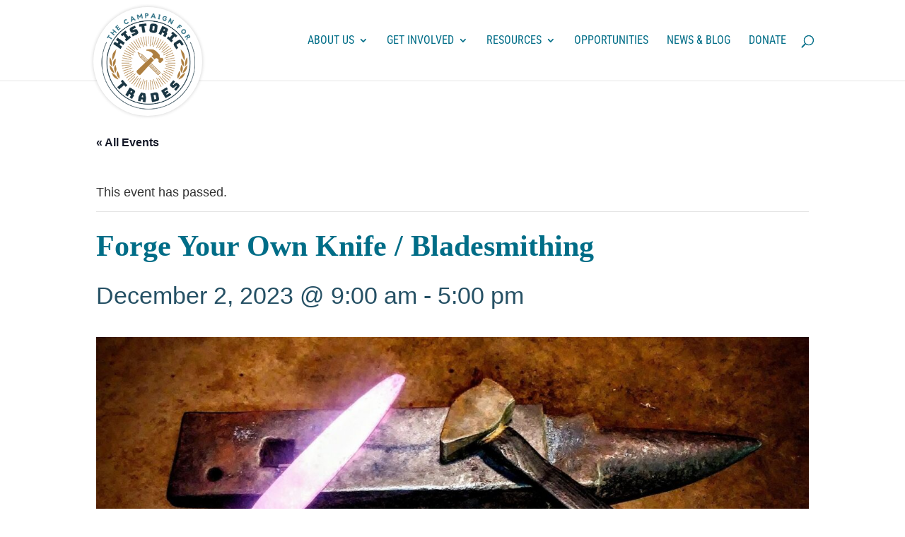

--- FILE ---
content_type: text/html; charset=UTF-8
request_url: https://historictrades.org/opportunity/forge-your-own-knife-bladesmithing-7/
body_size: 26518
content:
<!DOCTYPE html>
<html lang="en-US">
<head>
	<meta charset="UTF-8" />
<meta http-equiv="X-UA-Compatible" content="IE=edge">
	<link rel="pingback" href="https://historictrades.org/xmlrpc.php" />

	<script type="text/javascript">
		document.documentElement.className = 'js';
	</script>
	
	<title>Forge Your Own Knife / Bladesmithing | The Campaign for Historic Trades</title>
<link rel='stylesheet' id='tribe-events-views-v2-bootstrap-datepicker-styles-css' href='https://historictrades.org/wp-content/plugins/the-events-calendar/vendor/bootstrap-datepicker/css/bootstrap-datepicker.standalone.min.css?ver=6.15.15' type='text/css' media='all' />
<link rel='stylesheet' id='tec-variables-skeleton-css' href='https://historictrades.org/wp-content/plugins/the-events-calendar/common/build/css/variables-skeleton.css?ver=6.10.2' type='text/css' media='all' />
<link rel='stylesheet' id='tribe-common-skeleton-style-css' href='https://historictrades.org/wp-content/plugins/the-events-calendar/common/build/css/common-skeleton.css?ver=6.10.2' type='text/css' media='all' />
<link rel='stylesheet' id='tribe-tooltipster-css-css' href='https://historictrades.org/wp-content/plugins/the-events-calendar/common/vendor/tooltipster/tooltipster.bundle.min.css?ver=6.10.2' type='text/css' media='all' />
<link rel='stylesheet' id='tribe-events-views-v2-skeleton-css' href='https://historictrades.org/wp-content/plugins/the-events-calendar/build/css/views-skeleton.css?ver=6.15.15' type='text/css' media='all' />
<link rel='stylesheet' id='tec-variables-full-css' href='https://historictrades.org/wp-content/plugins/the-events-calendar/common/build/css/variables-full.css?ver=6.10.2' type='text/css' media='all' />
<link rel='stylesheet' id='tribe-common-full-style-css' href='https://historictrades.org/wp-content/plugins/the-events-calendar/common/build/css/common-full.css?ver=6.10.2' type='text/css' media='all' />
<link rel='stylesheet' id='tribe-events-views-v2-full-css' href='https://historictrades.org/wp-content/plugins/the-events-calendar/build/css/views-full.css?ver=6.15.15' type='text/css' media='all' />
<link rel='stylesheet' id='tribe-events-views-v2-print-css' href='https://historictrades.org/wp-content/plugins/the-events-calendar/build/css/views-print.css?ver=6.15.15' type='text/css' media='print' />
<link rel='stylesheet' id='tribe-events-pro-views-v2-print-css' href='https://historictrades.org/wp-content/plugins/events-calendar-pro/build/css/views-print.css?ver=7.7.12' type='text/css' media='print' />
<link rel="preconnect" href="https://fonts.gstatic.com" crossorigin /><style id="et-divi-userfonts">@font-face { font-family: "Proxima Nova ExtraBold"; font-display: swap;  src: url("https://test-historic-trades-2022.pantheonsite.io/wp-content/uploads/et-fonts/proxima-nova-extrabold-webfont.woff") format("woff"); }@font-face { font-family: "Proxima Nova"; font-display: swap;  src: url("https://test-historic-trades-2022.pantheonsite.io/wp-content/uploads/et-fonts/proxima-nova-regular-webfont.woff") format("woff"); }</style><style id="et-builder-googlefonts-cached-inline">/* Original: https://fonts.googleapis.com/css?family=Roboto+Condensed:100,200,300,regular,500,600,700,800,900,100italic,200italic,300italic,italic,500italic,600italic,700italic,800italic,900italic&#038;subset=latin,latin-ext&#038;display=swap *//* User Agent: Mozilla/5.0 (Unknown; Linux x86_64) AppleWebKit/538.1 (KHTML, like Gecko) Safari/538.1 Daum/4.1 */@font-face {font-family: 'Roboto Condensed';font-style: italic;font-weight: 100;font-display: swap;src: url(https://fonts.gstatic.com/s/robotocondensed/v31/ieVW2ZhZI2eCN5jzbjEETS9weq8-19ehAyvMum7nfDB64RgL1XBpKQ.ttf) format('truetype');}@font-face {font-family: 'Roboto Condensed';font-style: italic;font-weight: 200;font-display: swap;src: url(https://fonts.gstatic.com/s/robotocondensed/v31/ieVW2ZhZI2eCN5jzbjEETS9weq8-19ehAyvMum7nfDB64ZgK1XBpKQ.ttf) format('truetype');}@font-face {font-family: 'Roboto Condensed';font-style: italic;font-weight: 300;font-display: swap;src: url(https://fonts.gstatic.com/s/robotocondensed/v31/ieVW2ZhZI2eCN5jzbjEETS9weq8-19ehAyvMum7nfDB64UYK1XBpKQ.ttf) format('truetype');}@font-face {font-family: 'Roboto Condensed';font-style: italic;font-weight: 400;font-display: swap;src: url(https://fonts.gstatic.com/s/robotocondensed/v31/ieVW2ZhZI2eCN5jzbjEETS9weq8-19ehAyvMum7nfDB64RgK1XBpKQ.ttf) format('truetype');}@font-face {font-family: 'Roboto Condensed';font-style: italic;font-weight: 500;font-display: swap;src: url(https://fonts.gstatic.com/s/robotocondensed/v31/ieVW2ZhZI2eCN5jzbjEETS9weq8-19ehAyvMum7nfDB64SoK1XBpKQ.ttf) format('truetype');}@font-face {font-family: 'Roboto Condensed';font-style: italic;font-weight: 600;font-display: swap;src: url(https://fonts.gstatic.com/s/robotocondensed/v31/ieVW2ZhZI2eCN5jzbjEETS9weq8-19ehAyvMum7nfDB64cYN1XBpKQ.ttf) format('truetype');}@font-face {font-family: 'Roboto Condensed';font-style: italic;font-weight: 700;font-display: swap;src: url(https://fonts.gstatic.com/s/robotocondensed/v31/ieVW2ZhZI2eCN5jzbjEETS9weq8-19ehAyvMum7nfDB64f8N1XBpKQ.ttf) format('truetype');}@font-face {font-family: 'Roboto Condensed';font-style: italic;font-weight: 800;font-display: swap;src: url(https://fonts.gstatic.com/s/robotocondensed/v31/ieVW2ZhZI2eCN5jzbjEETS9weq8-19ehAyvMum7nfDB64ZgN1XBpKQ.ttf) format('truetype');}@font-face {font-family: 'Roboto Condensed';font-style: italic;font-weight: 900;font-display: swap;src: url(https://fonts.gstatic.com/s/robotocondensed/v31/ieVW2ZhZI2eCN5jzbjEETS9weq8-19ehAyvMum7nfDB64bEN1XBpKQ.ttf) format('truetype');}@font-face {font-family: 'Roboto Condensed';font-style: normal;font-weight: 100;font-display: swap;src: url(https://fonts.gstatic.com/s/robotocondensed/v31/ieVo2ZhZI2eCN5jzbjEETS9weq8-_d6T_POl0fRJeyWyo8BA5Xk.ttf) format('truetype');}@font-face {font-family: 'Roboto Condensed';font-style: normal;font-weight: 200;font-display: swap;src: url(https://fonts.gstatic.com/s/robotocondensed/v31/ieVo2ZhZI2eCN5jzbjEETS9weq8-_d6T_POl0fRJeyUyosBA5Xk.ttf) format('truetype');}@font-face {font-family: 'Roboto Condensed';font-style: normal;font-weight: 300;font-display: swap;src: url(https://fonts.gstatic.com/s/robotocondensed/v31/ieVo2ZhZI2eCN5jzbjEETS9weq8-_d6T_POl0fRJeyXsosBA5Xk.ttf) format('truetype');}@font-face {font-family: 'Roboto Condensed';font-style: normal;font-weight: 400;font-display: swap;src: url(https://fonts.gstatic.com/s/robotocondensed/v31/ieVo2ZhZI2eCN5jzbjEETS9weq8-_d6T_POl0fRJeyWyosBA5Xk.ttf) format('truetype');}@font-face {font-family: 'Roboto Condensed';font-style: normal;font-weight: 500;font-display: swap;src: url(https://fonts.gstatic.com/s/robotocondensed/v31/ieVo2ZhZI2eCN5jzbjEETS9weq8-_d6T_POl0fRJeyWAosBA5Xk.ttf) format('truetype');}@font-face {font-family: 'Roboto Condensed';font-style: normal;font-weight: 600;font-display: swap;src: url(https://fonts.gstatic.com/s/robotocondensed/v31/ieVo2ZhZI2eCN5jzbjEETS9weq8-_d6T_POl0fRJeyVspcBA5Xk.ttf) format('truetype');}@font-face {font-family: 'Roboto Condensed';font-style: normal;font-weight: 700;font-display: swap;src: url(https://fonts.gstatic.com/s/robotocondensed/v31/ieVo2ZhZI2eCN5jzbjEETS9weq8-_d6T_POl0fRJeyVVpcBA5Xk.ttf) format('truetype');}@font-face {font-family: 'Roboto Condensed';font-style: normal;font-weight: 800;font-display: swap;src: url(https://fonts.gstatic.com/s/robotocondensed/v31/ieVo2ZhZI2eCN5jzbjEETS9weq8-_d6T_POl0fRJeyUypcBA5Xk.ttf) format('truetype');}@font-face {font-family: 'Roboto Condensed';font-style: normal;font-weight: 900;font-display: swap;src: url(https://fonts.gstatic.com/s/robotocondensed/v31/ieVo2ZhZI2eCN5jzbjEETS9weq8-_d6T_POl0fRJeyUbpcBA5Xk.ttf) format('truetype');}/* User Agent: Mozilla/5.0 (Windows NT 6.1; WOW64; rv:27.0) Gecko/20100101 Firefox/27.0 */@font-face {font-family: 'Roboto Condensed';font-style: italic;font-weight: 100;font-display: swap;src: url(https://fonts.gstatic.com/l/font?kit=ieVW2ZhZI2eCN5jzbjEETS9weq8-19ehAyvMum7nfDB64RgL1XBpKg&skey=7b4bef3e83279e13&v=v31) format('woff');}@font-face {font-family: 'Roboto Condensed';font-style: italic;font-weight: 200;font-display: swap;src: url(https://fonts.gstatic.com/l/font?kit=ieVW2ZhZI2eCN5jzbjEETS9weq8-19ehAyvMum7nfDB64ZgK1XBpKg&skey=7b4bef3e83279e13&v=v31) format('woff');}@font-face {font-family: 'Roboto Condensed';font-style: italic;font-weight: 300;font-display: swap;src: url(https://fonts.gstatic.com/l/font?kit=ieVW2ZhZI2eCN5jzbjEETS9weq8-19ehAyvMum7nfDB64UYK1XBpKg&skey=7b4bef3e83279e13&v=v31) format('woff');}@font-face {font-family: 'Roboto Condensed';font-style: italic;font-weight: 400;font-display: swap;src: url(https://fonts.gstatic.com/l/font?kit=ieVW2ZhZI2eCN5jzbjEETS9weq8-19ehAyvMum7nfDB64RgK1XBpKg&skey=7b4bef3e83279e13&v=v31) format('woff');}@font-face {font-family: 'Roboto Condensed';font-style: italic;font-weight: 500;font-display: swap;src: url(https://fonts.gstatic.com/l/font?kit=ieVW2ZhZI2eCN5jzbjEETS9weq8-19ehAyvMum7nfDB64SoK1XBpKg&skey=7b4bef3e83279e13&v=v31) format('woff');}@font-face {font-family: 'Roboto Condensed';font-style: italic;font-weight: 600;font-display: swap;src: url(https://fonts.gstatic.com/l/font?kit=ieVW2ZhZI2eCN5jzbjEETS9weq8-19ehAyvMum7nfDB64cYN1XBpKg&skey=7b4bef3e83279e13&v=v31) format('woff');}@font-face {font-family: 'Roboto Condensed';font-style: italic;font-weight: 700;font-display: swap;src: url(https://fonts.gstatic.com/l/font?kit=ieVW2ZhZI2eCN5jzbjEETS9weq8-19ehAyvMum7nfDB64f8N1XBpKg&skey=7b4bef3e83279e13&v=v31) format('woff');}@font-face {font-family: 'Roboto Condensed';font-style: italic;font-weight: 800;font-display: swap;src: url(https://fonts.gstatic.com/l/font?kit=ieVW2ZhZI2eCN5jzbjEETS9weq8-19ehAyvMum7nfDB64ZgN1XBpKg&skey=7b4bef3e83279e13&v=v31) format('woff');}@font-face {font-family: 'Roboto Condensed';font-style: italic;font-weight: 900;font-display: swap;src: url(https://fonts.gstatic.com/l/font?kit=ieVW2ZhZI2eCN5jzbjEETS9weq8-19ehAyvMum7nfDB64bEN1XBpKg&skey=7b4bef3e83279e13&v=v31) format('woff');}@font-face {font-family: 'Roboto Condensed';font-style: normal;font-weight: 100;font-display: swap;src: url(https://fonts.gstatic.com/l/font?kit=ieVo2ZhZI2eCN5jzbjEETS9weq8-_d6T_POl0fRJeyWyo8BA5Xo&skey=9986ecffddb755ab&v=v31) format('woff');}@font-face {font-family: 'Roboto Condensed';font-style: normal;font-weight: 200;font-display: swap;src: url(https://fonts.gstatic.com/l/font?kit=ieVo2ZhZI2eCN5jzbjEETS9weq8-_d6T_POl0fRJeyUyosBA5Xo&skey=9986ecffddb755ab&v=v31) format('woff');}@font-face {font-family: 'Roboto Condensed';font-style: normal;font-weight: 300;font-display: swap;src: url(https://fonts.gstatic.com/l/font?kit=ieVo2ZhZI2eCN5jzbjEETS9weq8-_d6T_POl0fRJeyXsosBA5Xo&skey=9986ecffddb755ab&v=v31) format('woff');}@font-face {font-family: 'Roboto Condensed';font-style: normal;font-weight: 400;font-display: swap;src: url(https://fonts.gstatic.com/l/font?kit=ieVo2ZhZI2eCN5jzbjEETS9weq8-_d6T_POl0fRJeyWyosBA5Xo&skey=9986ecffddb755ab&v=v31) format('woff');}@font-face {font-family: 'Roboto Condensed';font-style: normal;font-weight: 500;font-display: swap;src: url(https://fonts.gstatic.com/l/font?kit=ieVo2ZhZI2eCN5jzbjEETS9weq8-_d6T_POl0fRJeyWAosBA5Xo&skey=9986ecffddb755ab&v=v31) format('woff');}@font-face {font-family: 'Roboto Condensed';font-style: normal;font-weight: 600;font-display: swap;src: url(https://fonts.gstatic.com/l/font?kit=ieVo2ZhZI2eCN5jzbjEETS9weq8-_d6T_POl0fRJeyVspcBA5Xo&skey=9986ecffddb755ab&v=v31) format('woff');}@font-face {font-family: 'Roboto Condensed';font-style: normal;font-weight: 700;font-display: swap;src: url(https://fonts.gstatic.com/l/font?kit=ieVo2ZhZI2eCN5jzbjEETS9weq8-_d6T_POl0fRJeyVVpcBA5Xo&skey=9986ecffddb755ab&v=v31) format('woff');}@font-face {font-family: 'Roboto Condensed';font-style: normal;font-weight: 800;font-display: swap;src: url(https://fonts.gstatic.com/l/font?kit=ieVo2ZhZI2eCN5jzbjEETS9weq8-_d6T_POl0fRJeyUypcBA5Xo&skey=9986ecffddb755ab&v=v31) format('woff');}@font-face {font-family: 'Roboto Condensed';font-style: normal;font-weight: 900;font-display: swap;src: url(https://fonts.gstatic.com/l/font?kit=ieVo2ZhZI2eCN5jzbjEETS9weq8-_d6T_POl0fRJeyUbpcBA5Xo&skey=9986ecffddb755ab&v=v31) format('woff');}/* User Agent: Mozilla/5.0 (Windows NT 6.3; rv:39.0) Gecko/20100101 Firefox/39.0 */@font-face {font-family: 'Roboto Condensed';font-style: italic;font-weight: 100;font-display: swap;src: url(https://fonts.gstatic.com/s/robotocondensed/v31/ieVW2ZhZI2eCN5jzbjEETS9weq8-19ehAyvMum7nfDB64RgL1XBpLA.woff2) format('woff2');}@font-face {font-family: 'Roboto Condensed';font-style: italic;font-weight: 200;font-display: swap;src: url(https://fonts.gstatic.com/s/robotocondensed/v31/ieVW2ZhZI2eCN5jzbjEETS9weq8-19ehAyvMum7nfDB64ZgK1XBpLA.woff2) format('woff2');}@font-face {font-family: 'Roboto Condensed';font-style: italic;font-weight: 300;font-display: swap;src: url(https://fonts.gstatic.com/s/robotocondensed/v31/ieVW2ZhZI2eCN5jzbjEETS9weq8-19ehAyvMum7nfDB64UYK1XBpLA.woff2) format('woff2');}@font-face {font-family: 'Roboto Condensed';font-style: italic;font-weight: 400;font-display: swap;src: url(https://fonts.gstatic.com/s/robotocondensed/v31/ieVW2ZhZI2eCN5jzbjEETS9weq8-19ehAyvMum7nfDB64RgK1XBpLA.woff2) format('woff2');}@font-face {font-family: 'Roboto Condensed';font-style: italic;font-weight: 500;font-display: swap;src: url(https://fonts.gstatic.com/s/robotocondensed/v31/ieVW2ZhZI2eCN5jzbjEETS9weq8-19ehAyvMum7nfDB64SoK1XBpLA.woff2) format('woff2');}@font-face {font-family: 'Roboto Condensed';font-style: italic;font-weight: 600;font-display: swap;src: url(https://fonts.gstatic.com/s/robotocondensed/v31/ieVW2ZhZI2eCN5jzbjEETS9weq8-19ehAyvMum7nfDB64cYN1XBpLA.woff2) format('woff2');}@font-face {font-family: 'Roboto Condensed';font-style: italic;font-weight: 700;font-display: swap;src: url(https://fonts.gstatic.com/s/robotocondensed/v31/ieVW2ZhZI2eCN5jzbjEETS9weq8-19ehAyvMum7nfDB64f8N1XBpLA.woff2) format('woff2');}@font-face {font-family: 'Roboto Condensed';font-style: italic;font-weight: 800;font-display: swap;src: url(https://fonts.gstatic.com/s/robotocondensed/v31/ieVW2ZhZI2eCN5jzbjEETS9weq8-19ehAyvMum7nfDB64ZgN1XBpLA.woff2) format('woff2');}@font-face {font-family: 'Roboto Condensed';font-style: italic;font-weight: 900;font-display: swap;src: url(https://fonts.gstatic.com/s/robotocondensed/v31/ieVW2ZhZI2eCN5jzbjEETS9weq8-19ehAyvMum7nfDB64bEN1XBpLA.woff2) format('woff2');}@font-face {font-family: 'Roboto Condensed';font-style: normal;font-weight: 100;font-display: swap;src: url(https://fonts.gstatic.com/s/robotocondensed/v31/ieVo2ZhZI2eCN5jzbjEETS9weq8-_d6T_POl0fRJeyWyo8BA5Xw.woff2) format('woff2');}@font-face {font-family: 'Roboto Condensed';font-style: normal;font-weight: 200;font-display: swap;src: url(https://fonts.gstatic.com/s/robotocondensed/v31/ieVo2ZhZI2eCN5jzbjEETS9weq8-_d6T_POl0fRJeyUyosBA5Xw.woff2) format('woff2');}@font-face {font-family: 'Roboto Condensed';font-style: normal;font-weight: 300;font-display: swap;src: url(https://fonts.gstatic.com/s/robotocondensed/v31/ieVo2ZhZI2eCN5jzbjEETS9weq8-_d6T_POl0fRJeyXsosBA5Xw.woff2) format('woff2');}@font-face {font-family: 'Roboto Condensed';font-style: normal;font-weight: 400;font-display: swap;src: url(https://fonts.gstatic.com/s/robotocondensed/v31/ieVo2ZhZI2eCN5jzbjEETS9weq8-_d6T_POl0fRJeyWyosBA5Xw.woff2) format('woff2');}@font-face {font-family: 'Roboto Condensed';font-style: normal;font-weight: 500;font-display: swap;src: url(https://fonts.gstatic.com/s/robotocondensed/v31/ieVo2ZhZI2eCN5jzbjEETS9weq8-_d6T_POl0fRJeyWAosBA5Xw.woff2) format('woff2');}@font-face {font-family: 'Roboto Condensed';font-style: normal;font-weight: 600;font-display: swap;src: url(https://fonts.gstatic.com/s/robotocondensed/v31/ieVo2ZhZI2eCN5jzbjEETS9weq8-_d6T_POl0fRJeyVspcBA5Xw.woff2) format('woff2');}@font-face {font-family: 'Roboto Condensed';font-style: normal;font-weight: 700;font-display: swap;src: url(https://fonts.gstatic.com/s/robotocondensed/v31/ieVo2ZhZI2eCN5jzbjEETS9weq8-_d6T_POl0fRJeyVVpcBA5Xw.woff2) format('woff2');}@font-face {font-family: 'Roboto Condensed';font-style: normal;font-weight: 800;font-display: swap;src: url(https://fonts.gstatic.com/s/robotocondensed/v31/ieVo2ZhZI2eCN5jzbjEETS9weq8-_d6T_POl0fRJeyUypcBA5Xw.woff2) format('woff2');}@font-face {font-family: 'Roboto Condensed';font-style: normal;font-weight: 900;font-display: swap;src: url(https://fonts.gstatic.com/s/robotocondensed/v31/ieVo2ZhZI2eCN5jzbjEETS9weq8-_d6T_POl0fRJeyUbpcBA5Xw.woff2) format('woff2');}</style><meta name='robots' content='max-image-preview:large' />
<link rel='dns-prefetch' href='//connect.facebook.net' />
<link rel='dns-prefetch' href='//fonts.googleapis.com' />
<link rel="alternate" type="application/rss+xml" title="The Campaign for Historic Trades &raquo; Feed" href="https://historictrades.org/feed/" />
<link rel="alternate" type="application/rss+xml" title="The Campaign for Historic Trades &raquo; Comments Feed" href="https://historictrades.org/comments/feed/" />
<link rel="alternate" type="text/calendar" title="The Campaign for Historic Trades &raquo; iCal Feed" href="https://historictrades.org/opportunities/?ical=1" />
<link rel="alternate" type="application/rss+xml" title="The Campaign for Historic Trades &raquo; Forge Your Own Knife / Bladesmithing Comments Feed" href="https://historictrades.org/opportunity/forge-your-own-knife-bladesmithing-7/feed/" />
<link rel="alternate" title="oEmbed (JSON)" type="application/json+oembed" href="https://historictrades.org/wp-json/oembed/1.0/embed?url=https%3A%2F%2Fhistorictrades.org%2Fopportunity%2Fforge-your-own-knife-bladesmithing-7%2F" />
<link rel="alternate" title="oEmbed (XML)" type="text/xml+oembed" href="https://historictrades.org/wp-json/oembed/1.0/embed?url=https%3A%2F%2Fhistorictrades.org%2Fopportunity%2Fforge-your-own-knife-bladesmithing-7%2F&#038;format=xml" />
<meta content="Historic Trades v.1.0.0" name="generator"/><link rel='stylesheet' id='divi-mobile-burger-styles-css' href='https://historictrades.org/wp-content/plugins/divi-mobile/styles/burger-menu-styles.min.css?ver=1.6.5.1' type='text/css' media='all' />
<link rel='stylesheet' id='divi-mobile-general-css' href='https://historictrades.org/wp-content/plugins/divi-mobile/styles/frontend-general.min.css?ver=1.6.5.1' type='text/css' media='all' />
<link rel='stylesheet' id='tribe-events-full-pro-calendar-style-css' href='https://historictrades.org/wp-content/plugins/events-calendar-pro/build/css/tribe-events-pro-full.css?ver=7.7.12' type='text/css' media='all' />
<link rel='stylesheet' id='tribe-events-virtual-skeleton-css' href='https://historictrades.org/wp-content/plugins/events-calendar-pro/build/css/events-virtual-skeleton.css?ver=7.7.12' type='text/css' media='all' />
<link rel='stylesheet' id='tribe-events-virtual-full-css' href='https://historictrades.org/wp-content/plugins/events-calendar-pro/build/css/events-virtual-full.css?ver=7.7.12' type='text/css' media='all' />
<link rel='stylesheet' id='tribe-events-virtual-single-skeleton-css' href='https://historictrades.org/wp-content/plugins/events-calendar-pro/build/css/events-virtual-single-skeleton.css?ver=7.7.12' type='text/css' media='all' />
<link rel='stylesheet' id='tribe-events-virtual-single-full-css' href='https://historictrades.org/wp-content/plugins/events-calendar-pro/build/css/events-virtual-single-full.css?ver=7.7.12' type='text/css' media='all' />
<link rel='stylesheet' id='tec-events-pro-single-css' href='https://historictrades.org/wp-content/plugins/events-calendar-pro/build/css/events-single.css?ver=7.7.12' type='text/css' media='all' />
<link rel='stylesheet' id='tribe-events-calendar-pro-style-css' href='https://historictrades.org/wp-content/plugins/events-calendar-pro/build/css/tribe-events-pro-full.css?ver=7.7.12' type='text/css' media='all' />
<link rel='stylesheet' id='tribe-events-pro-mini-calendar-block-styles-css' href='https://historictrades.org/wp-content/plugins/events-calendar-pro/build/css/tribe-events-pro-mini-calendar-block.css?ver=7.7.12' type='text/css' media='all' />
<link rel='stylesheet' id='tribe-events-v2-single-skeleton-css' href='https://historictrades.org/wp-content/plugins/the-events-calendar/build/css/tribe-events-single-skeleton.css?ver=6.15.15' type='text/css' media='all' />
<link rel='stylesheet' id='tribe-events-v2-single-skeleton-full-css' href='https://historictrades.org/wp-content/plugins/the-events-calendar/build/css/tribe-events-single-full.css?ver=6.15.15' type='text/css' media='all' />
<link rel='stylesheet' id='tribe-events-virtual-single-v2-skeleton-css' href='https://historictrades.org/wp-content/plugins/events-calendar-pro/build/css/events-virtual-single-v2-skeleton.css?ver=7.7.12' type='text/css' media='all' />
<link rel='stylesheet' id='tribe-events-virtual-single-v2-full-css' href='https://historictrades.org/wp-content/plugins/events-calendar-pro/build/css/events-virtual-single-v2-full.css?ver=7.7.12' type='text/css' media='all' />
<link rel='stylesheet' id='tribe-events-v2-virtual-single-block-css' href='https://historictrades.org/wp-content/plugins/events-calendar-pro/build/css/events-virtual-single-block.css?ver=7.7.12' type='text/css' media='all' />
<link rel='stylesheet' id='tec-events-pro-single-style-css' href='https://historictrades.org/wp-content/plugins/events-calendar-pro/build/css/custom-tables-v1/single.css?ver=7.7.12' type='text/css' media='all' />
<link rel='stylesheet' id='wp-block-library-css' href='https://historictrades.org/wp-includes/css/dist/block-library/style.min.css?ver=6.9' type='text/css' media='all' />
<style id='global-styles-inline-css' type='text/css'>
:root{--wp--preset--aspect-ratio--square: 1;--wp--preset--aspect-ratio--4-3: 4/3;--wp--preset--aspect-ratio--3-4: 3/4;--wp--preset--aspect-ratio--3-2: 3/2;--wp--preset--aspect-ratio--2-3: 2/3;--wp--preset--aspect-ratio--16-9: 16/9;--wp--preset--aspect-ratio--9-16: 9/16;--wp--preset--color--black: #000000;--wp--preset--color--cyan-bluish-gray: #abb8c3;--wp--preset--color--white: #ffffff;--wp--preset--color--pale-pink: #f78da7;--wp--preset--color--vivid-red: #cf2e2e;--wp--preset--color--luminous-vivid-orange: #ff6900;--wp--preset--color--luminous-vivid-amber: #fcb900;--wp--preset--color--light-green-cyan: #7bdcb5;--wp--preset--color--vivid-green-cyan: #00d084;--wp--preset--color--pale-cyan-blue: #8ed1fc;--wp--preset--color--vivid-cyan-blue: #0693e3;--wp--preset--color--vivid-purple: #9b51e0;--wp--preset--gradient--vivid-cyan-blue-to-vivid-purple: linear-gradient(135deg,rgb(6,147,227) 0%,rgb(155,81,224) 100%);--wp--preset--gradient--light-green-cyan-to-vivid-green-cyan: linear-gradient(135deg,rgb(122,220,180) 0%,rgb(0,208,130) 100%);--wp--preset--gradient--luminous-vivid-amber-to-luminous-vivid-orange: linear-gradient(135deg,rgb(252,185,0) 0%,rgb(255,105,0) 100%);--wp--preset--gradient--luminous-vivid-orange-to-vivid-red: linear-gradient(135deg,rgb(255,105,0) 0%,rgb(207,46,46) 100%);--wp--preset--gradient--very-light-gray-to-cyan-bluish-gray: linear-gradient(135deg,rgb(238,238,238) 0%,rgb(169,184,195) 100%);--wp--preset--gradient--cool-to-warm-spectrum: linear-gradient(135deg,rgb(74,234,220) 0%,rgb(151,120,209) 20%,rgb(207,42,186) 40%,rgb(238,44,130) 60%,rgb(251,105,98) 80%,rgb(254,248,76) 100%);--wp--preset--gradient--blush-light-purple: linear-gradient(135deg,rgb(255,206,236) 0%,rgb(152,150,240) 100%);--wp--preset--gradient--blush-bordeaux: linear-gradient(135deg,rgb(254,205,165) 0%,rgb(254,45,45) 50%,rgb(107,0,62) 100%);--wp--preset--gradient--luminous-dusk: linear-gradient(135deg,rgb(255,203,112) 0%,rgb(199,81,192) 50%,rgb(65,88,208) 100%);--wp--preset--gradient--pale-ocean: linear-gradient(135deg,rgb(255,245,203) 0%,rgb(182,227,212) 50%,rgb(51,167,181) 100%);--wp--preset--gradient--electric-grass: linear-gradient(135deg,rgb(202,248,128) 0%,rgb(113,206,126) 100%);--wp--preset--gradient--midnight: linear-gradient(135deg,rgb(2,3,129) 0%,rgb(40,116,252) 100%);--wp--preset--font-size--small: 13px;--wp--preset--font-size--medium: 20px;--wp--preset--font-size--large: 36px;--wp--preset--font-size--x-large: 42px;--wp--preset--spacing--20: 0.44rem;--wp--preset--spacing--30: 0.67rem;--wp--preset--spacing--40: 1rem;--wp--preset--spacing--50: 1.5rem;--wp--preset--spacing--60: 2.25rem;--wp--preset--spacing--70: 3.38rem;--wp--preset--spacing--80: 5.06rem;--wp--preset--shadow--natural: 6px 6px 9px rgba(0, 0, 0, 0.2);--wp--preset--shadow--deep: 12px 12px 50px rgba(0, 0, 0, 0.4);--wp--preset--shadow--sharp: 6px 6px 0px rgba(0, 0, 0, 0.2);--wp--preset--shadow--outlined: 6px 6px 0px -3px rgb(255, 255, 255), 6px 6px rgb(0, 0, 0);--wp--preset--shadow--crisp: 6px 6px 0px rgb(0, 0, 0);}:root { --wp--style--global--content-size: 823px;--wp--style--global--wide-size: 1080px; }:where(body) { margin: 0; }.wp-site-blocks > .alignleft { float: left; margin-right: 2em; }.wp-site-blocks > .alignright { float: right; margin-left: 2em; }.wp-site-blocks > .aligncenter { justify-content: center; margin-left: auto; margin-right: auto; }:where(.is-layout-flex){gap: 0.5em;}:where(.is-layout-grid){gap: 0.5em;}.is-layout-flow > .alignleft{float: left;margin-inline-start: 0;margin-inline-end: 2em;}.is-layout-flow > .alignright{float: right;margin-inline-start: 2em;margin-inline-end: 0;}.is-layout-flow > .aligncenter{margin-left: auto !important;margin-right: auto !important;}.is-layout-constrained > .alignleft{float: left;margin-inline-start: 0;margin-inline-end: 2em;}.is-layout-constrained > .alignright{float: right;margin-inline-start: 2em;margin-inline-end: 0;}.is-layout-constrained > .aligncenter{margin-left: auto !important;margin-right: auto !important;}.is-layout-constrained > :where(:not(.alignleft):not(.alignright):not(.alignfull)){max-width: var(--wp--style--global--content-size);margin-left: auto !important;margin-right: auto !important;}.is-layout-constrained > .alignwide{max-width: var(--wp--style--global--wide-size);}body .is-layout-flex{display: flex;}.is-layout-flex{flex-wrap: wrap;align-items: center;}.is-layout-flex > :is(*, div){margin: 0;}body .is-layout-grid{display: grid;}.is-layout-grid > :is(*, div){margin: 0;}body{padding-top: 0px;padding-right: 0px;padding-bottom: 0px;padding-left: 0px;}:root :where(.wp-element-button, .wp-block-button__link){background-color: #32373c;border-width: 0;color: #fff;font-family: inherit;font-size: inherit;font-style: inherit;font-weight: inherit;letter-spacing: inherit;line-height: inherit;padding-top: calc(0.667em + 2px);padding-right: calc(1.333em + 2px);padding-bottom: calc(0.667em + 2px);padding-left: calc(1.333em + 2px);text-decoration: none;text-transform: inherit;}.has-black-color{color: var(--wp--preset--color--black) !important;}.has-cyan-bluish-gray-color{color: var(--wp--preset--color--cyan-bluish-gray) !important;}.has-white-color{color: var(--wp--preset--color--white) !important;}.has-pale-pink-color{color: var(--wp--preset--color--pale-pink) !important;}.has-vivid-red-color{color: var(--wp--preset--color--vivid-red) !important;}.has-luminous-vivid-orange-color{color: var(--wp--preset--color--luminous-vivid-orange) !important;}.has-luminous-vivid-amber-color{color: var(--wp--preset--color--luminous-vivid-amber) !important;}.has-light-green-cyan-color{color: var(--wp--preset--color--light-green-cyan) !important;}.has-vivid-green-cyan-color{color: var(--wp--preset--color--vivid-green-cyan) !important;}.has-pale-cyan-blue-color{color: var(--wp--preset--color--pale-cyan-blue) !important;}.has-vivid-cyan-blue-color{color: var(--wp--preset--color--vivid-cyan-blue) !important;}.has-vivid-purple-color{color: var(--wp--preset--color--vivid-purple) !important;}.has-black-background-color{background-color: var(--wp--preset--color--black) !important;}.has-cyan-bluish-gray-background-color{background-color: var(--wp--preset--color--cyan-bluish-gray) !important;}.has-white-background-color{background-color: var(--wp--preset--color--white) !important;}.has-pale-pink-background-color{background-color: var(--wp--preset--color--pale-pink) !important;}.has-vivid-red-background-color{background-color: var(--wp--preset--color--vivid-red) !important;}.has-luminous-vivid-orange-background-color{background-color: var(--wp--preset--color--luminous-vivid-orange) !important;}.has-luminous-vivid-amber-background-color{background-color: var(--wp--preset--color--luminous-vivid-amber) !important;}.has-light-green-cyan-background-color{background-color: var(--wp--preset--color--light-green-cyan) !important;}.has-vivid-green-cyan-background-color{background-color: var(--wp--preset--color--vivid-green-cyan) !important;}.has-pale-cyan-blue-background-color{background-color: var(--wp--preset--color--pale-cyan-blue) !important;}.has-vivid-cyan-blue-background-color{background-color: var(--wp--preset--color--vivid-cyan-blue) !important;}.has-vivid-purple-background-color{background-color: var(--wp--preset--color--vivid-purple) !important;}.has-black-border-color{border-color: var(--wp--preset--color--black) !important;}.has-cyan-bluish-gray-border-color{border-color: var(--wp--preset--color--cyan-bluish-gray) !important;}.has-white-border-color{border-color: var(--wp--preset--color--white) !important;}.has-pale-pink-border-color{border-color: var(--wp--preset--color--pale-pink) !important;}.has-vivid-red-border-color{border-color: var(--wp--preset--color--vivid-red) !important;}.has-luminous-vivid-orange-border-color{border-color: var(--wp--preset--color--luminous-vivid-orange) !important;}.has-luminous-vivid-amber-border-color{border-color: var(--wp--preset--color--luminous-vivid-amber) !important;}.has-light-green-cyan-border-color{border-color: var(--wp--preset--color--light-green-cyan) !important;}.has-vivid-green-cyan-border-color{border-color: var(--wp--preset--color--vivid-green-cyan) !important;}.has-pale-cyan-blue-border-color{border-color: var(--wp--preset--color--pale-cyan-blue) !important;}.has-vivid-cyan-blue-border-color{border-color: var(--wp--preset--color--vivid-cyan-blue) !important;}.has-vivid-purple-border-color{border-color: var(--wp--preset--color--vivid-purple) !important;}.has-vivid-cyan-blue-to-vivid-purple-gradient-background{background: var(--wp--preset--gradient--vivid-cyan-blue-to-vivid-purple) !important;}.has-light-green-cyan-to-vivid-green-cyan-gradient-background{background: var(--wp--preset--gradient--light-green-cyan-to-vivid-green-cyan) !important;}.has-luminous-vivid-amber-to-luminous-vivid-orange-gradient-background{background: var(--wp--preset--gradient--luminous-vivid-amber-to-luminous-vivid-orange) !important;}.has-luminous-vivid-orange-to-vivid-red-gradient-background{background: var(--wp--preset--gradient--luminous-vivid-orange-to-vivid-red) !important;}.has-very-light-gray-to-cyan-bluish-gray-gradient-background{background: var(--wp--preset--gradient--very-light-gray-to-cyan-bluish-gray) !important;}.has-cool-to-warm-spectrum-gradient-background{background: var(--wp--preset--gradient--cool-to-warm-spectrum) !important;}.has-blush-light-purple-gradient-background{background: var(--wp--preset--gradient--blush-light-purple) !important;}.has-blush-bordeaux-gradient-background{background: var(--wp--preset--gradient--blush-bordeaux) !important;}.has-luminous-dusk-gradient-background{background: var(--wp--preset--gradient--luminous-dusk) !important;}.has-pale-ocean-gradient-background{background: var(--wp--preset--gradient--pale-ocean) !important;}.has-electric-grass-gradient-background{background: var(--wp--preset--gradient--electric-grass) !important;}.has-midnight-gradient-background{background: var(--wp--preset--gradient--midnight) !important;}.has-small-font-size{font-size: var(--wp--preset--font-size--small) !important;}.has-medium-font-size{font-size: var(--wp--preset--font-size--medium) !important;}.has-large-font-size{font-size: var(--wp--preset--font-size--large) !important;}.has-x-large-font-size{font-size: var(--wp--preset--font-size--x-large) !important;}
/*# sourceURL=global-styles-inline-css */
</style>

<link rel='stylesheet' id='tribe-events-v2-single-blocks-css' href='https://historictrades.org/wp-content/plugins/the-events-calendar/build/css/tribe-events-single-blocks.css?ver=6.15.15' type='text/css' media='all' />
<link rel='stylesheet' id='divi-mobile-offcanvas-slide-in-css' href='https://historictrades.org/wp-content/plugins/divi-mobile/styles/off-canvas/menu_sideslide.css?ver=1.6.5.1' type='text/css' media='all' />
<link rel='stylesheet' id='divi-mobile-stop-stacking-css' href='https://historictrades.org/wp-content/plugins/divi-mobile/css/divi-mobile-stop-stacking.min.css?ver=6.9' type='text/css' media='all' />
<link rel='stylesheet' id='tribe-events-block-event-venue-css' href='https://historictrades.org/wp-content/plugins/the-events-calendar/build/event-venue/frontend.css?ver=6.15.15' type='text/css' media='all' />
<link rel='stylesheet' id='divi-mobile-styles-css' href='https://historictrades.org/wp-content/plugins/divi-mobile/styles/style.min.css?ver=1.0.0' type='text/css' media='all' />
<link rel='stylesheet' id='tf-google-webfont-roboto-css' href='//fonts.googleapis.com/css?family=Roboto%3A900%2C400&#038;subset=latin%2Clatin-ext&#038;ver=6.9' type='text/css' media='all' />
<link rel='stylesheet' id='cn-public-css' href='//historictrades.org/wp-content/plugins/connections/assets/dist/frontend/style.css?ver=10.4.66-1733283956' type='text/css' media='all' />
<link rel='stylesheet' id='cnt-slim-plus-css' href='//historictrades.org/wp-content/plugins/connections-slim-plus/slim-plus.min.css?ver=2.4' type='text/css' media='all' />
<link rel='stylesheet' id='cnt-profile-css' href='//historictrades.org/wp-content/plugins/connections/templates/profile/profile.css?ver=3.0' type='text/css' media='all' />
<link rel='stylesheet' id='cn-brandicons-css' href='//historictrades.org/wp-content/plugins/connections/assets/vendor/icomoon-brands/style.css?ver=10.4.66' type='text/css' media='all' />
<link rel='stylesheet' id='cn-chosen-css' href='//historictrades.org/wp-content/plugins/connections/assets/vendor/chosen/chosen.min.css?ver=1.8.7' type='text/css' media='all' />
<link rel='stylesheet' id='cn-form-public-css' href='https://historictrades.org/wp-content/plugins/connections-form/css/cn-form-user.min.css?ver=3.1' type='text/css' media='all' />
<link rel='stylesheet' id='divi-style-parent-css' href='https://historictrades.org/wp-content/themes/Divi/style-static.min.css?ver=4.27.5' type='text/css' media='all' />
<link rel='stylesheet' id='divi-style-css' href='https://historictrades.org/wp-content/themes/historic-trades/style.css?ver=4.27.5' type='text/css' media='all' />
<script type="text/javascript" src="https://historictrades.org/wp-includes/js/jquery/jquery.min.js?ver=3.7.1" id="jquery-core-js"></script>
<script type="text/javascript" src="https://historictrades.org/wp-includes/js/jquery/jquery-migrate.min.js?ver=3.4.1" id="jquery-migrate-js"></script>
<script type="text/javascript" src="https://historictrades.org/wp-content/plugins/the-events-calendar/common/build/js/tribe-common.js?ver=9c44e11f3503a33e9540" id="tribe-common-js"></script>
<script type="text/javascript" src="https://historictrades.org/wp-content/plugins/the-events-calendar/build/js/views/breakpoints.js?ver=4208de2df2852e0b91ec" id="tribe-events-views-v2-breakpoints-js"></script>
<link rel="https://api.w.org/" href="https://historictrades.org/wp-json/" /><link rel="alternate" title="JSON" type="application/json" href="https://historictrades.org/wp-json/wp/v2/tribe_events/6100" /><link rel="EditURI" type="application/rsd+xml" title="RSD" href="https://historictrades.org/xmlrpc.php?rsd" />
<link rel="canonical" href="https://historictrades.org/opportunity/forge-your-own-knife-bladesmithing-7/" />
<link rel='shortlink' href='https://historictrades.org/?p=6100' />
<meta name="tec-api-version" content="v1"><meta name="tec-api-origin" content="https://historictrades.org"><link rel="alternate" href="https://historictrades.org/wp-json/tribe/events/v1/events/6100" /><meta name="viewport" content="width=device-width, initial-scale=1.0, maximum-scale=1.0, user-scalable=0" /><style id="divi-mobile-burger-menu-inline-styles">.show-menu .hamburger-box .hamburger-inner::after {bottom: -1px!important;}.show-menu .hamburger--elastic .hamburger-box .hamburger-inner::after {bottom: -19px!important;}.show-menu .hamburger--squeeze .hamburger-box .hamburger-inner::after {bottom: 0px!important;}.show-menu .hamburger--arrow .hamburger-box .hamburger-inner::before {top: -7px!important;}.show-menu .hamburger--arrow .hamburger-box .hamburger-inner::after {bottom: -6px!important;}.show-menu .hamburger--arrowalt .hamburger-box .hamburger-inner::before {top: 4px!important;}.show-menu .hamburger--arrowalt .hamburger-box .hamburger-inner::after {bottom: 4px!important;}.show-menu .hamburger--arrowturn .hamburger-box .hamburger-inner::after {bottom: -6px!important;}.show-menu .hamburger--arrowturn .hamburger-box .hamburger-inner::before {top: -6px!important;}.show-menu .hamburger--emphatic .hamburger-box .hamburger-inner::before {top: -79px!important;}.show-menu .hamburger--collapse .hamburger-box .hamburger-inner::before {top: 0px!important;}.show-menu .hamburger--stand .hamburger-box .hamburger-inner::after {bottom: 0px!important;}.show-menu .hamburger--stand .hamburger-box .hamburger-inner::before {top: 0px!important;}.show-menu .hamburger--3dx .hamburger-box .hamburger-inner::after {bottom: -11px!important;}.show-menu .hamburger--3dy .hamburger-box .hamburger-inner::after {bottom: -10px!important;}.show-menu .hamburger--3dxy .hamburger-box .hamburger-inner::after {bottom: -11px!important;}.menu-text {font-family:"Roboto";font-size:20px;font-weight:900;line-height:1.5em;text-shadow:;}.hamburger-box {left: 16px;top: 1px;}.hamburger-inner, .hamburger-inner::before, .hamburger-inner::after {background-color:#006d87;}.hamburger.is-active .hamburger-inner, .hamburger.is-active .hamburger-inner::before, .hamburger.is-active .hamburger-inner::after {background-color:#255064;}.hamburger-inner, .hamburger-inner::before, .hamburger-inner::after {width: 24px;height: 3px;border-radius: 0px;}.hamburger-inner::before {top: -8px!important;}.hamburger-inner::after {bottom: -8px!important;}.menu-wrap::before {background-color: rgba(0,109,135,0);}.hamburger {background-color:rgba(0,109,135,0);width:62px;height:60px;border-radius:60px;right: 8px;top: 8px;-webkit-box-shadow: 0px 0px 0px 0px rgba(0,0,0,0);-moz-box-shadow: 0px 0px 0px 0px rgba(0,0,0,0);box-shadow: 0px 0px 0px 0px rgba(0,0,0,0);}.menu-button:hover {opacity: 0.6;}.menu-text {position: absolute;top: 20px;left: -25px;font-size: 14px;color: #1d0d6f;}</style><style id="divi-mobile-menu-inline-styles">#dm-menu li a, .et-db #et-boc .et-l #dm-menu.nav li a {font-family:"Roboto";font-size:20px;font-weight:900;line-height:1.5em;text-shadow:;}.scroll_section {justify-content :flex-start}#dm-menu.nav li {text-align: left;width: 100%;}#dm-menu.nav li .sub-menu > li {text-align: left !important;}#dm_nav .menu-wrap__inner .menu-item-has-children > a:after {transform: rotate(0deg);transition: all 300ms ease 0ms;}#dm_nav .menu-wrap__inner .menu-item-has-children.visible > a:after {transform: rotate(0deg);}.menu-wrap__inner {padding-top: 40px !important;}#dm_nav .menu-wrap__inner .sub-menu, .et-db #et-boc .et-l #dm-menu.nav li ul.sub-menu {padding-top: 0px !important;}.menu-wrap {background-color: #ffffff;right: 0;-webkit-transform: translate3d(420px,0,0);transform: translate3d(420px,0,0);max-width: 420px;}#dm_nav .menu-wrap__inner .sub-menu, .et-db #et-boc .et-l #dm-menu.nav li ul.sub-menu {right: 0;-webkit-transform: translate3d(420px,0,0);transform: translate3d(420px,0,0);}.menu-wrap a {display: block;color: #006d87 !important;font-size: 20px !important;padding-top: 14px !important;padding-bottom: 14px !important;}.menu-wrap a:hover,.menu-wrap a:focus {color: #006d87 !important;}#dm_nav .nav li li {padding: 0;line-height: 1em;}</style><style id="divi-mobile-general-inline-styles">body .menu-wrap { height: 100vh;top: 0;}body .menu-wrap.menuclosed {width: 0 !important;}body.show-menu .menu-wrap {width: 100% !important;}body .menu-wrap, body .divi-mobile-menu .menu-button {position: fixed;}#dm-menu a {display: block;}#dm_nav .menu-wrap__inner .menu-item-has-children > a:after,.clickthrough {color: #006d87;font-size: 20px !important;right: 0px;}.clickthrough {position: absolute;width: 30px;height: 100%;z-index: 200;top: 0;cursor: pointer;}#dm_nav .menu-wrap__inner ul.sub-menu {box-shadow:none !important;}#dm_nav li ul.sub-menu,.et-db #et-boc .et-l #dm_nav .nav li ul {background-color: #ffffff;}#dm_nav li ul.sub-menu ul.sub-menu { background-color: #ffffff; } #dm_nav li ul.sub-menu a {font-weight:normal;line-height:1.5em;}#dm_nav li ul.sub-menu a {color: #006d87 !important;font-size: 20px !important;padding-top: 14px !important;padding-bottom: 14px !important;}#dm_nav li ul.sub-menu a:hover {color: #006d87 !important;}@media only screen and (max-width: 980px) {html, body {position: relative;overflow-x: hidden !important}body.et-fb-root-ancestor {overflow-x: visible !important}#et-top-navigation{min-height: 80px;}#dm_nav .et_pb_fullwidth_menu .et_pb_menu__menu, #dm_nav .et_pb_menu .et_pb_menu__menu {display: block !important}#top-menu, .et-l--header .mobile_menu_bar, .et-l--header, #et-navigation, .dm-custom-header #main-header, #main-header .mobile_menu_bar {display: none !important;}.et-l--header.et-fb-root-ancestor {display: block !important;}.logo_container {min-height: 80px;}#et-top-navigation, .divi-mobile-menu {display: block !important;}body #et_mobile_nav_menu{display: none !important;}body.wp-admin{overflow-x:initial!important}}@media only screen and (min-width: 981px) {.divi-mobile-menu, #dm-header {display: none !important;}body #top-menu, body #main-header{display: block !important;}body #et_mobile_nav_menu{display: none !important;}}.slidein-minicart-active #dm-header {z-index: 999999999999999999999999;}.slidein-minicart-active #open-button {z-index: -1;}html, body.show-menu, .show-menu #page-container, .show-menu #et-main-area {overflow-y: visible !important;//height: 100% !important; } .dm-fixed-header .dm-search {top: 0px;}.dm-search {width: 38px;display: block;max-width: 200px;position: absolute;right: 60px;margin-top: 20px;z-index: 99999;}.dm-search form.et-search-form{padding-right: 30px;}.dm-search #et_search_icon:before {position: relative;top: 0 !important;color: #000000;font-size: 18px;}.dm-search .et-search-form input,.dm-search .et-search-form input::-webkit-input-placeholder {color: #000000;font-size: 18px;}.dm-search-icon-header .dm-search-box .close:before {color: #000000 !important;font-size: 22px !important;}.dm-search .et-search-form {background-color: transparent;}.dm-search .et-search-field {border: none;} .dm-search #et_search_icon {left: 0;position: absolute;z-index: 9999;display: block;}#wpadminbar {z-index: 9999999999999;}.inject_menu_remove #dm-menu .menu-item-has-children[class*="dm-"] .sub-menu > .menu-item {display: none;} }</style><style id="divi-mobile-menu-submenu-inline-styles">body #dm_nav .menu-wrap__inner .sub-menu,.et-db #et-boc .et-l #dm-menu.nav li ul.sub-menu {right: auto !important;-webkit-transform: translate3d(0px,0,0) !important;transform: translate3d(0px,0,0) !important;z-index: 1000;top: 0;left: 0;}#dm_nav .menu-wrap__inner .menu-item-has-children.visible > a:after {content: "\23" !important;color: #006d87;margin-top: 0px;margin-left: 0px;font-size: 20px;}#dm_nav .menu-wrap__inner .menu-item-has-children > a { background-color: transparent; position: relative; }#dm_nav .menu-wrap__inner .menu-item-has-children > a:after { font-family: "ETmodules"; text-align: center; speak: none; font-weight: normal; font-variant: normal; text-transform: none; -webkit-font-smoothing: antialiased; position: absolute; }#dm_nav .menu-wrap__inner .menu-item-has-children > a:after { font-size: 16px; content: "\24"; }#dm_nav .menu-wrap__inner .menu-item-has-children.visible > a:after { content: "\4d"; }#dm_nav .menu-wrap__inner ul.sub-menu { display: none !important; visibility: hidden !important;transition: all 1.5s ease-in-out;}#dm_nav .menu-wrap__inner .visible > ul.sub-menu,.et-db #et-boc .et-l #dm_nav .nav li.visible > ul.sub-menu {display: block !important; visibility: visible !important;width: 100% !important;position: relative !important;opacity: 1 !important;}.open-icon {position: absolute;top: 0;right: 0;width: 40px;height: 47px;z-index: 20;}.open-icon:after {cursor: pointer;font-family: "ETmodules";text-align: center;speak: none;font-weight: normal;font-variant: normal;text-transform: none;-webkit-font-smoothing: antialiased;position: absolute;font-size: 23px;content: "\4c";top: 13px;right: 10px;color: #26c9b7;}</style><script type="application/ld+json">
[{"@context":"http://schema.org","@type":"Event","name":"Forge Your Own Knife / Bladesmithing","description":"&lt;p&gt;Want to learn how knives are forged?Want to learn how knives are forged? This is an all day, 6 to 8-hour course depending on the attendee experience. In this class [&hellip;]&lt;/p&gt;\\n","image":"https://historictrades.org/wp-content/uploads/2023/11/a99b25af2978757bd824ebf6a15a3c00.jpg","url":"https://historictrades.org/opportunity/forge-your-own-knife-bladesmithing-7/","eventAttendanceMode":"https://schema.org/OfflineEventAttendanceMode","eventStatus":"https://schema.org/EventScheduled","startDate":"2023-12-02T09:00:00-06:00","endDate":"2023-12-02T17:00:00-06:00","location":{"@type":"Place","name":"Lake of the Ozarks Scout Reservation","description":"","url":"https://historictrades.org/venue/lake-of-the-ozarks-scout-reservation/","address":{"@type":"PostalAddress","streetAddress":"525 Camp Hohn Drive","addressLocality":"Gravois Mills","addressRegion":"MO","postalCode":"65037","addressCountry":"United States"},"geo":{"@type":"GeoCoordinates","latitude":38.1750374,"longitude":-92.8775273},"telephone":"0","sameAs":"https://www.ozarkblacksmithing.com/"},"organizer":{"@type":"Person","name":"Great Rivers Scouting","description":"","url":"http://www.bsa-grc.org","telephone":"0","email":"&#48;","sameAs":"http://www.bsa-grc.org"},"performer":"Organization"}]
</script><script>
jQuery(document).ready(function($) {
  $('.et_pb_toggle_title').click(function(){
    var $toggle = $(this).closest('.et_pb_toggle');
    if (!$toggle.hasClass('et_pb_accordion_toggling')) {
      var $accordion = $toggle.closest('.et_pb_accordion');
      if ($toggle.hasClass('et_pb_toggle_open')) {
        $accordion.addClass('et_pb_accordion_toggling');
        $toggle.find('.et_pb_toggle_content').slideToggle(700, function() { 
          $toggle.removeClass('et_pb_toggle_open').addClass('et_pb_toggle_close'); 
					
        });
      }
      setTimeout(function(){ 
        $accordion.removeClass('et_pb_accordion_toggling'); 
      }, 750);
    }
  });	
	
// begin mobile tabs mod
if($('.mobile-tab-dropdown').length) {
			var html = '<div id="tabs-mobile-dropdown" class="dropdown" style="position: relative;width: 100%;margin: 10px 0;">'
    		html += '<select class="select-style " style="background: white;width: 100%;">';
        
			$('.et_pb_tabs .et_pb_tabs_controls li').each(function() {
				html += '<option value="' + this.className.replace('et_pb_tab_active','') + '">' + $(this).text() + '</option>';
			});
    		html += '</select></div>';
			$('.mobile-tab-dropdown').prepend(html)
		}
		
		$('#tabs-mobile-dropdown select').on('change',function() {
			$('.' + $('#tabs-mobile-dropdown select').val()).click();
		});
// end mobile tabs mod
	
  //Check each person module
  $('.et_pb_team_member').each(function () {
    //Find the div we added containing the email address
    $emailcontainer = $(this).find('.dh_person_email');
    //Extract the email address
    $email = $emailcontainer.text();
    //This adds the email icon to the START (First icon). If you want it at the end instead, simply change '.prepend' to '.append'

   if($(this).find('ul.et_pb_member_social_links').length){
        $(this).find('ul.et_pb_member_social_links').prepend("<li><a href='mailto:"+$email+"' class='et_pb_font_icon dh_email_icon'><span>Email</span></a></li>");
        //Hide the div we added
       $emailcontainer.hide();   
    } else {
        $(this).find('.dh_person_email').before("<ul class='et_pb_member_social_links'><li><a href='mailto:"+$email+"' class='et_pb_font_icon dh_email_icon'><span>Email</span></a></li></ul>");
        //Hide the div we added
       $emailcontainer.hide();   
    }
  });
 
}
)
</script>
<script>
	(function ($) {
		var pa_equalize_button_height = "true";

		if (pa_equalize_button_height == "false") {
			function pa_equalize_blog_post_height(blog) {
				var articles = blog.find('article');
				var heights = [];

				articles.each(function () {
					var height = 0;
					height += ($(this).find('.et_pb_image_container, .et_main_video_container').length != 0) ? $(this).find('.et_pb_image_container, .et_main_video_container').outerHeight(true) : 0;
					height += $(this).find('.entry-title').outerHeight(true);
					height += ($(this).find('.post-meta').length != 0) ? $(this).find('.post-meta').outerHeight(true) : 0;
					height += ($(this).find('.post-content').length != 0) ? $(this).find('.post-content').outerHeight(true) : 0;

					heights.push(height);
				});

				var max_height = Math.max.apply(Math, heights);

				articles.each(function () {
					$(this).height(max_height);
				});
			}
		} else {
			function pa_equalize_blog_post_height(blog) {
				var articles = blog.find('article');
				var heights = [];
				var btnheights = [];

				articles.each(function () {
					var height = 0;
					var btnheight = 0;
					var basebtnmargin = 20;

					height += ($(this).find('.et_pb_image_container, .et_main_video_container').length != 0) ? $(this).find('.et_pb_image_container, .et_main_video_container').outerHeight(true) : 0;
					height += $(this).find('.entry-title').outerHeight(true);
					height += $(this).find('.post-meta').outerHeight(true);
					height += $(this).find('.post-content').outerHeight(true);

					btnheight += ($(this).find('.et_pb_image_container, .et_main_video_container').length != 0) ? $(this).find('.et_pb_image_container, .et_main_video_container').outerHeight(true) : 0;
					btnheight += $(this).find('.entry-title').outerHeight(true);
					btnheight += $(this).find('.post-meta').outerHeight(true);
					btnheight += $(this).find(".post-content p").outerHeight(true);
					btnheight += basebtnmargin;

					heights.push(height);
					btnheights.push(btnheight);

				});

				var max_height = Math.max.apply(Math, heights);
				var max_btn_height = Math.max.apply(Math, btnheights);

				articles.each(function () {
					$(this).height(max_height);

					var eachheight = 0;
					var eachbasebtnmargin = 20;
					eachheight += ($(this).find('.et_pb_image_container, .et_main_video_container').length != 0) ? $(this).find('.et_pb_image_container, .et_main_video_container').outerHeight(true) : 0;
					eachheight += $(this).find('.entry-title').outerHeight(true);
					eachheight += $(this).find('.post-meta').outerHeight(true);
					eachheight += $(this).find(".post-content p").outerHeight(true);
					eachheight += eachbasebtnmargin;

					var requiredbtnmargin = (max_btn_height - eachheight) + eachbasebtnmargin;
					$(this).find(".more-link").css("margin-top", requiredbtnmargin + "px");
				});
			}
		}
    
		$(document).ready(function () {
			$(window).resize(function () {
				if ($(this).width() >= 768) {

					$(".pa-blog-equal-height article").each(function () {
						$(this).removeClass("pa-auto-height");
						$(this).find(".more-link").removeClass("pa-auto-margin");
					})
					$('.pa-blog-equal-height').each(function () {
						pa_equalize_blog_post_height($(this));
					});

					$('.pa-blog-equal-height').each(function () {
						var pa_blog = $(this);

						pa_equalize_blog_post_height(pa_blog);

						var observer = new MutationObserver(function (mutations) {
							pa_equalize_blog_post_height(pa_blog);
						});

						var config = {
							subtree: true,
							childList: true
						};

						observer.observe(pa_blog[0], config);
					});

					$(document).ajaxComplete(function () {
						$('.pa-blog-equal-height').imagesLoaded().then(function () {
							$('.pa-blog-equal-height').each(function () {
								pa_equalize_blog_post_height($(this));
							});
						});
					});

					$.fn.imagesLoaded = function () {
						var $imgs = this.find('img[src!=""]');
						var dfds = [];

						if (!$imgs.length) {
							return $.Deferred().resolve().promise();
						}

						$imgs.each(function () {
							var dfd = $.Deferred();
							dfds.push(dfd);
							var img = new Image();

							img.onload = function () {
								dfd.resolve();
							};

							img.onerror = function () {
								dfd.resolve();
							};

							img.src = this.src;
						});

						return $.when.apply($, dfds);
					}
				} else {
					$(".pa-blog-equal-height article").each(function () {
						$(this).addClass("pa-auto-height");
						$(this).find(".more-link").addClass("pa-auto-margin");
					})
				}
			});
		});
	})(jQuery); 
</script>
<style>
/* This adds the email icon to the new Email list item added by JQuery */
.dh_email_icon:before {
    content: "\e076";
}
</style>
<!-- Google tag (gtag.js) -->
<script async src="https://www.googletagmanager.com/gtag/js?id=G-FZ9E6MLPSX"></script>
<script>
  window.dataLayer = window.dataLayer || [];
  function gtag(){dataLayer.push(arguments);}
  gtag('js', new Date());

  gtag('config', 'G-FZ9E6MLPSX');
</script><link rel="icon" href="https://historictrades.org/wp-content/uploads/2022/11/cropped-center_burst-32x32.png" sizes="32x32" />
<link rel="icon" href="https://historictrades.org/wp-content/uploads/2022/11/cropped-center_burst-192x192.png" sizes="192x192" />
<link rel="apple-touch-icon" href="https://historictrades.org/wp-content/uploads/2022/11/cropped-center_burst-180x180.png" />
<meta name="msapplication-TileImage" content="https://historictrades.org/wp-content/uploads/2022/11/cropped-center_burst-270x270.png" />
<style id="et-divi-customizer-global-cached-inline-styles">body,.et_pb_column_1_2 .et_quote_content blockquote cite,.et_pb_column_1_2 .et_link_content a.et_link_main_url,.et_pb_column_1_3 .et_quote_content blockquote cite,.et_pb_column_3_8 .et_quote_content blockquote cite,.et_pb_column_1_4 .et_quote_content blockquote cite,.et_pb_blog_grid .et_quote_content blockquote cite,.et_pb_column_1_3 .et_link_content a.et_link_main_url,.et_pb_column_3_8 .et_link_content a.et_link_main_url,.et_pb_column_1_4 .et_link_content a.et_link_main_url,.et_pb_blog_grid .et_link_content a.et_link_main_url,body .et_pb_bg_layout_light .et_pb_post p,body .et_pb_bg_layout_dark .et_pb_post p{font-size:18px}.et_pb_slide_content,.et_pb_best_value{font-size:20px}body{color:#333333}h1,h2,h3,h4,h5,h6{color:#255064}#et_search_icon:hover,.mobile_menu_bar:before,.mobile_menu_bar:after,.et_toggle_slide_menu:after,.et-social-icon a:hover,.et_pb_sum,.et_pb_pricing li a,.et_pb_pricing_table_button,.et_overlay:before,.entry-summary p.price ins,.et_pb_member_social_links a:hover,.et_pb_widget li a:hover,.et_pb_filterable_portfolio .et_pb_portfolio_filters li a.active,.et_pb_filterable_portfolio .et_pb_portofolio_pagination ul li a.active,.et_pb_gallery .et_pb_gallery_pagination ul li a.active,.wp-pagenavi span.current,.wp-pagenavi a:hover,.nav-single a,.tagged_as a,.posted_in a{color:#006d87}.et_pb_contact_submit,.et_password_protected_form .et_submit_button,.et_pb_bg_layout_light .et_pb_newsletter_button,.comment-reply-link,.form-submit .et_pb_button,.et_pb_bg_layout_light .et_pb_promo_button,.et_pb_bg_layout_light .et_pb_more_button,.et_pb_contact p input[type="checkbox"]:checked+label i:before,.et_pb_bg_layout_light.et_pb_module.et_pb_button{color:#006d87}.footer-widget h4{color:#006d87}.et-search-form,.nav li ul,.et_mobile_menu,.footer-widget li:before,.et_pb_pricing li:before,blockquote{border-color:#006d87}.et_pb_counter_amount,.et_pb_featured_table .et_pb_pricing_heading,.et_quote_content,.et_link_content,.et_audio_content,.et_pb_post_slider.et_pb_bg_layout_dark,.et_slide_in_menu_container,.et_pb_contact p input[type="radio"]:checked+label i:before{background-color:#006d87}a{color:#006d87}.et_secondary_nav_enabled #page-container #top-header{background-color:#006d87!important}#et-secondary-nav li ul{background-color:#006d87}.et_header_style_centered .mobile_nav .select_page,.et_header_style_split .mobile_nav .select_page,.et_nav_text_color_light #top-menu>li>a,.et_nav_text_color_dark #top-menu>li>a,#top-menu a,.et_mobile_menu li a,.et_nav_text_color_light .et_mobile_menu li a,.et_nav_text_color_dark .et_mobile_menu li a,#et_search_icon:before,.et_search_form_container input,span.et_close_search_field:after,#et-top-navigation .et-cart-info{color:#006d87}.et_search_form_container input::-moz-placeholder{color:#006d87}.et_search_form_container input::-webkit-input-placeholder{color:#006d87}.et_search_form_container input:-ms-input-placeholder{color:#006d87}#top-menu li a{font-size:16px}body.et_vertical_nav .container.et_search_form_container .et-search-form input{font-size:16px!important}#top-menu li a,.et_search_form_container input{font-weight:normal;font-style:normal;text-transform:uppercase;text-decoration:none}.et_search_form_container input::-moz-placeholder{font-weight:normal;font-style:normal;text-transform:uppercase;text-decoration:none}.et_search_form_container input::-webkit-input-placeholder{font-weight:normal;font-style:normal;text-transform:uppercase;text-decoration:none}.et_search_form_container input:-ms-input-placeholder{font-weight:normal;font-style:normal;text-transform:uppercase;text-decoration:none}#main-footer .footer-widget h4,#main-footer .widget_block h1,#main-footer .widget_block h2,#main-footer .widget_block h3,#main-footer .widget_block h4,#main-footer .widget_block h5,#main-footer .widget_block h6{color:#006d87}.footer-widget li:before{border-color:#006d87}#footer-widgets .footer-widget li:before{top:12.3px}body .et_pb_button{font-size:16px;background-color:#006d87;border-width:0px!important;border-radius:5px;letter-spacing:1px}body.et_pb_button_helper_class .et_pb_button,body.et_pb_button_helper_class .et_pb_module.et_pb_button{color:#ffffff}body .et_pb_button:after{font-size:25.6px}body .et_pb_bg_layout_light.et_pb_button:hover,body .et_pb_bg_layout_light .et_pb_button:hover,body .et_pb_button:hover{color:#ffffff!important;background-color:#006d87}@media only screen and (min-width:981px){.et_header_style_left #et-top-navigation,.et_header_style_split #et-top-navigation{padding:50px 0 0 0}.et_header_style_left #et-top-navigation nav>ul>li>a,.et_header_style_split #et-top-navigation nav>ul>li>a{padding-bottom:50px}.et_header_style_split .centered-inline-logo-wrap{width:100px;margin:-100px 0}.et_header_style_split .centered-inline-logo-wrap #logo{max-height:100px}.et_pb_svg_logo.et_header_style_split .centered-inline-logo-wrap #logo{height:100px}.et_header_style_centered #top-menu>li>a{padding-bottom:18px}.et_header_style_slide #et-top-navigation,.et_header_style_fullscreen #et-top-navigation{padding:41px 0 41px 0!important}.et_header_style_centered #main-header .logo_container{height:100px}#logo{max-height:100%}.et_pb_svg_logo #logo{height:100%}.et_header_style_left .et-fixed-header #et-top-navigation,.et_header_style_split .et-fixed-header #et-top-navigation{padding:50px 0 0 0}.et_header_style_left .et-fixed-header #et-top-navigation nav>ul>li>a,.et_header_style_split .et-fixed-header #et-top-navigation nav>ul>li>a{padding-bottom:50px}.et_header_style_centered header#main-header.et-fixed-header .logo_container{height:100px}.et_header_style_split #main-header.et-fixed-header .centered-inline-logo-wrap{width:100px;margin:-100px 0}.et_header_style_split .et-fixed-header .centered-inline-logo-wrap #logo{max-height:100px}.et_pb_svg_logo.et_header_style_split .et-fixed-header .centered-inline-logo-wrap #logo{height:100px}.et_header_style_slide .et-fixed-header #et-top-navigation,.et_header_style_fullscreen .et-fixed-header #et-top-navigation{padding:41px 0 41px 0!important}.et_fixed_nav #page-container .et-fixed-header#top-header{background-color:#ffffff!important}.et_fixed_nav #page-container .et-fixed-header#top-header #et-secondary-nav li ul{background-color:#ffffff}.et-fixed-header #top-menu a,.et-fixed-header #et_search_icon:before,.et-fixed-header #et_top_search .et-search-form input,.et-fixed-header .et_search_form_container input,.et-fixed-header .et_close_search_field:after,.et-fixed-header #et-top-navigation .et-cart-info{color:#006d87!important}.et-fixed-header .et_search_form_container input::-moz-placeholder{color:#006d87!important}.et-fixed-header .et_search_form_container input::-webkit-input-placeholder{color:#006d87!important}.et-fixed-header .et_search_form_container input:-ms-input-placeholder{color:#006d87!important}.et-fixed-header #top-menu li.current-menu-ancestor>a,.et-fixed-header #top-menu li.current-menu-item>a,.et-fixed-header #top-menu li.current_page_item>a{color:#006d87!important}}@media only screen and (min-width:1350px){.et_pb_row{padding:27px 0}.et_pb_section{padding:54px 0}.single.et_pb_pagebuilder_layout.et_full_width_page .et_post_meta_wrapper{padding-top:81px}.et_pb_fullwidth_section{padding:0}}h1,h1.et_pb_contact_main_title,.et_pb_title_container h1{font-size:40px}h2,.product .related h2,.et_pb_column_1_2 .et_quote_content blockquote p{font-size:34px}h3{font-size:29px}h4,.et_pb_circle_counter h3,.et_pb_number_counter h3,.et_pb_column_1_3 .et_pb_post h2,.et_pb_column_1_4 .et_pb_post h2,.et_pb_blog_grid h2,.et_pb_column_1_3 .et_quote_content blockquote p,.et_pb_column_3_8 .et_quote_content blockquote p,.et_pb_column_1_4 .et_quote_content blockquote p,.et_pb_blog_grid .et_quote_content blockquote p,.et_pb_column_1_3 .et_link_content h2,.et_pb_column_3_8 .et_link_content h2,.et_pb_column_1_4 .et_link_content h2,.et_pb_blog_grid .et_link_content h2,.et_pb_column_1_3 .et_audio_content h2,.et_pb_column_3_8 .et_audio_content h2,.et_pb_column_1_4 .et_audio_content h2,.et_pb_blog_grid .et_audio_content h2,.et_pb_column_3_8 .et_pb_audio_module_content h2,.et_pb_column_1_3 .et_pb_audio_module_content h2,.et_pb_gallery_grid .et_pb_gallery_item h3,.et_pb_portfolio_grid .et_pb_portfolio_item h2,.et_pb_filterable_portfolio_grid .et_pb_portfolio_item h2{font-size:24px}h5{font-size:21px}h6{font-size:18px}.et_pb_slide_description .et_pb_slide_title{font-size:61px}.et_pb_gallery_grid .et_pb_gallery_item h3,.et_pb_portfolio_grid .et_pb_portfolio_item h2,.et_pb_filterable_portfolio_grid .et_pb_portfolio_item h2,.et_pb_column_1_4 .et_pb_audio_module_content h2{font-size:21px}	h1,h2,h3,h4,h5,h6{font-family:'Proxima Nova ExtraBold',Helvetica,Arial,Lucida,sans-serif}body,input,textarea,select{font-family:'Proxima Nova',Helvetica,Arial,Lucida,sans-serif}.et_pb_button{font-family:'Roboto Condensed',Helvetica,Arial,Lucida,sans-serif}#main-header,#et-top-navigation{font-family:'Roboto Condensed',Helvetica,Arial,Lucida,sans-serif}.tribe-section{border-bottom-left-radius:0!important;border-bottom-right-radius:0!important;border-top:none!important;border-left:none!important;border-right:none!important}.tribe-section-content{margin:0!important}.tribe-section-header{border-bottom:none!important;margin-bottom:0.5rem!important;padding:0 0!important}.tribe-community-events table{border-color:white!important}.tribe-section label,.tribe-section td,.tribe-community-events label,.my-events-header h2.my-events{font-family:inherit!important;font-size:1rem!important;font-weight:900!important;margin:0;line-height:normal;text-transform:capitalize!important}.tribe-community-events .tribe-section .tribe-section-header h3{font-family:'Proxima Nova Extrabold'!important;font-size:1.2rem!important;font-weight:900!important;color:#006d87!important;margin:0;line-height:normal;text-transform:capitalize!important}.tribe-events .tribe-events-c-top-bar__nav-list{list-style:none}.et-db #et-boc .et-l h3.tribe-events-pro-summary__event-title{font-size:1.2rem;line-height:1.1}.et-db #et-boc .et-l h3.tribe-events-calendar-list__event-title{font-family:'Proxima Nova',Helvetica,Arial,Lucida,sans-serif;font-size:1.2rem;line-height:1.2}.et-db #et-boc .et-l h3.tribe-events-calendar-month__calendar-event-title{font-family:'Proxima Nova',Helvetica,Arial,Lucida,sans-serif;font-size:1em;line-height:1.1}.et-db #et-boc .et-l h3.tribe-events-calendar-month__calendar-event-title a{font-family:'Proxima Nova',Helvetica,Arial,Lucida,sans-serif}.et-db #et-boc .et-l h3.tribe-events-calendar-month__multiday-event-bar-title{font-family:'Proxima Nova',Helvetica,Arial,Lucida,sans-serif;font-size:1em;line-height:1.1}.et-db #et-boc .et-l h3.tribe-events-calendar-day__event-title{font-family:'Proxima Nova',Helvetica,Arial,Lucida,sans-serif;font-size:1em;line-height:1.1}.et-db #et-boc .et-l h3.tribe-events-pro-map__event-tooltip-title{font-family:'Proxima Nova',Helvetica,Arial,Lucida,sans-serif;font-size:1.1em;line-height:1.2}.et-db #et-boc .et-l h3.tribe-events-pro-map__event-title{font-size:1rem!important;line-height:1.2}.tribe-events-c-subscribe-dropdown__button-text{color:#006d87!important}.entry-content tr td{padding:0!important}.tribe-events-c-subscribe-dropdown__button--active{border-color:#006d87!important;background:#fff!important}.tribe-events .tribe-events-c-subscribe-dropdown .tribe-events-c-subscribe-dropdown__button-icon path{fill:#006d87!important}.tribe-events-event-meta dt+dd{line-height:1.2rem}.tribe-common-c-btn,.tribe-button,.tribe-section-content .button{font-family:'Roboto Condensed',Helvetica,Arial,Lucida,sans-serif!important;padding:1rem 1.5rem!important;font-weight:900!important;line-height:1rem!important;font-size:16px!important;background-color:#006d87!important;border-width:0px!important;border-radius:5px;letter-spacing:1px;outline:none!important;text-transform:uppercase}#cn-form-container{background:#fff!important;border-radius:12px!important;padding:1rem}#cn-form p.cn-add,#cn-form p.submit{font-style:normal}#cn-form .clear,#cn-form .cn-clear{clear:both}#cn-form a.cn-button,#cn-form a.cn-button:active,#cn-form a.cn-button:hover,#cn-form a.cn-button:visited{color:#fff!important}#cn-form .wp-editor-tabs a,#cn-form .wp-editor-wrap a{color:#555}#cn-form-ajax-response h3{font-size:24px;font-weight:700;line-height:1em;margin-bottom:0.6em}#cn-form-ajax-response p{font-size:14px;line-height:1em;margin-bottom:20px}#cn-form .cn-metabox{border-bottom:1px solid #ccc;-moz-border-radius:0!important;-khtml-border-radius:0!important;-webkit-border-radius:0!important;border-radius:0!important;margin-bottom:20px;padding:0 0 20px 0!important;border-width:1px;border-style:solid;border-top:none!important;border-left:none!important;border-right:none!important;line-height:1;position:relative;text-align:left;width:99%;-webkit-box-shadow:none!important;-moz-box-shadow:none!important;box-shadow:none!important}#cn-form .cn-metabox,#cn-form .widget{background-color:#fff!important;background-image:none!important}#cn-form .cn-metabox h3,#cn-form .widget .widget-top{margin-top:1px;border-style:solid;-webkit-user-select:none;-moz-user-select:none;-khtml-user-select:none;user-select:none;background-color:#fff!important;background-image:none!important;border-width:0;border-bottom:none!important;text-shadow:none!important;-webkit-box-shadow:none!important;-moz-box-shadow:none!important;box-shadow:none!important}#cn-form .cn-metabox h3{font-size:inherit!important;font-family:inherit!important;font-weight:700!important;color:#006d87!important;padding:7px 10px;margin:0;line-height:normal}#cn-form .cn-metabox label{display:inline;float:none;width:auto}#cn-form .cn-metabox .cn-metabox-inside,#cn-form .stuffbox .cn-metabox-inside{padding:0 10px}#cn-form .cn-metabox #cn-form .cn-metabox-inside,#cn-form .cn-metabox .cn-metabox-inside{font-size:inherit!important;margin:6px 0 8px}#cn-form .widget .widget-top{color:#222;margin-bottom:-1px;font-size:inherit!important;font-weight:700;height:auto;overflow:hidden}#cn-form .widget{float:none;margin-bottom:20px;padding:0;border-width:1px;border-style:solid;line-height:normal}#cn-form .widget,#cn-form .widget-top{color:#333;border-color:#dfdfdf;-moz-box-shadow:none!important;-webkit-box-shadow:none!important;box-shadow:none!important;-moz-border-radius:12px;-khtml-border-radius:12px;-webkit-border-radius:12px;border-radius:12px}#cn-form .widget-title h4{margin:0;line-height:14px;overflow:hidden;white-space:nowrap}#cn-form h4{display:block;font-size:inherit!important;font-weight:700;margin:1.33em 0}#cn-form .widget .widget-description,#cn-form .widget .widget-inside{padding:12px 12px 10px;font-size:inherit!important;line-height:16px}#cn-form #widgets-left .inactive,#cn-form div.widgets-sortables{border-color:#dfdfdf}#cn-form div.widgets-sortables{min-height:0}#cn-form div.widget{position:relative;width:auto}#cn-form div.widget-top .widget-title{background-color:transparent;border:none;margin:0;padding:4px 12px;overflow:hidden;position:relative}#cn-form div.widget-title h4{color:#333;opacity:1;overflow:visible;padding:0;text-transform:none}#cn-form div.widget-title span{margin-left:4px}#cn-form div.widget-title h4 select{display:inline;margin:0;vertical-align:middle;width:auto}#cn-form div.widget .widget-inside,.widget .widget-description{display:block;position:relative}#cn-form div.widget-title-action:hover{cursor:pointer}#cn-form .widget-placeholder{border-width:1px;border-style:dashed;margin:0 auto 20px;height:60px;width:100%}#cn-form input[type="text"]{background:#fff!important;border:1px solid #ccc!important;-webkit-border-radius:0!important;-moz-border-radius:0!important;border-radius:0!important;box-sizing:border-box;-moz-box-sizing:border-box;-webkit-box-sizing:border-box;color:inherit!important;font-family:inherit!important;font-size:inherit!important;min-height:auto;height:auto;line-height:1em;margin:2px 4px;padding:5px}#cn-form input[type="text"]:focus{background-color:#fff;outline:0;border-color:#9ecaed;box-shadow:0 0 8px #00adee}#cn-form input[type="text"].error{background-color:#fde9ea;outline:0;border-color:#fdced0;box-shadow:0 0 8px #ce0000}#cn-form textarea{box-sizing:border-box;-moz-box-sizing:border-box;-webkit-box-sizing:border-box}#cn-form #cn-category_chzn ul{background:#fafafa;border:1px solid #dadada;-webkit-border-radius:12px;-moz-border-radius:12px;border-radius:12px;list-style-type:none;margin:0;padding:4px 0}#cn-form #cn-category_chzn ul li{background-image:none;list-style-type:none;padding:3px 19px 3px 6px;margin:3px 0 3px 5px}#cn-form #cn-category_chzn ul li.search-choice{background-image:#fff!important}#cn-form #cn-category_chzn ul li.search-field{padding:0;margin:4px 0}#cn-form #cn-category_chzn input{margin:0 6px;padding:2px 4px}#cn-form .cn-float-left{float:left}#cn-form .half-width{width:50%}#cn-form input[type="radio"]{margin:-4px 0 0;padding:0;vertical-align:middle;width:auto}#cn-form h3 input[type="radio"]{display:inline;height:auto;margin:4px;padding:0;vertical-align:middle;width:auto}#cn-form h3 label{line-height:normal;vertical-align:middle}#cn-form h4 label{line-height:normal;vertical-align:baseline}#cn-form input{float:none}#cn-form div.widget-title h4 select{float:none;padding:1px!important}#cn-form h4 span.adddress-type{white-space:nowrap;float:left}#cn-form h4 span.visibility{white-space:nowrap;float:right;padding-top:2px}#cn-form h4 span.visibility label{font-weight:400}#cn-metabox-name input[type="text"]{width:100%}#cn-name-prefix{display:inline-block;margin-right:5px;width:10%}#cn-name-first,#cn-name-last,#cn-name-middle{display:inline-block;margin-right:5px;width:25%}#cn-name-suffix{display:inline-block;width:10%}#cn-contact-first-name,#cn-contact-last-name{display:inline-block;width:50%}#cn-metabox-metabox-address .address-local input{width:80%}#cn-metabox-metabox-address .address-city{float:left;width:28%}#cn-metabox-metabox-address .address-city input{width:86%}#cn-metabox-metabox-address .address-state{float:left;width:20%}#cn-metabox-metabox-address .address-state input{width:74%}#cn-metabox-metabox-address .address-zipcode{float:left;width:20%}#cn-metabox-metabox-address .address-zipcode input{width:62%}#cn-metabox-metabox-address .address-country{clear:both;width:52%}#cn-metabox-metabox-address .address-country input{width:80%}#cn-metabox-metabox-address .address-latitude{float:left;width:29%}#cn-metabox-metabox-address .address-latitude input{width:75%}#cn-metabox-metabox-address .address-longitude{float:left;width:29%}#cn-metabox-metabox-address .address-longitude input{width:70%}#cn-metabox-metabox-address a.geocode.button{display:inline-block}#cn-metabox-metabox-address .map{border:1px solid #dfdfdf;-webkit-border-radius:3px;-moz-border-radius:3px;border-radius:3px;margin:10px 0 20px}#cn-form label{font-size:inherit!important;line-height:1.6;padding:0 2px}#cn-form img{-moz-border-radius:12px;background-color:#fff;border:1px solid #e3e3e3;margin-bottom:10px;padding:5px}#cn-form p.cn-add{margin:0;padding:0;text-align:center}#cn-form p.cn-remove-button{bottom:6px;margin:0;padding:0;position:absolute;right:10px;width:auto}#cn-form .cn-button{-moz-box-shadow:none!important;-moz-user-select:none;background:#006d87!important;-webkit-border-radius:12px;-moz-border-radius:12px;border-radius:12px;border-color:#006d87!important;border-style:solid;border-width:1px;color:#fff;cursor:pointer;display:block;float:none;font-size:inherit!important;font-weight:700;line-height:1em;margin:0 auto;overflow:hidden;padding:0.5em;position:relative;text-align:center;text-decoration:none;text-shadow:none!important;width:75%;white-space:nowrap}.cn-list-actions{padding:0!important;margin-bottom:2rem!important}.cn-list-action-item{background:#006d87!important;border-radius:12px;border:1px solid #006d87!important;color:#fff!important;cursor:pointer;display:block;float:none;font-size:inherit!important;font-weight:700;line-height:1em;margin:0!important;overflow:hidden;padding:0.5em;position:relative;text-align:center;text-decoration:none;text-shadow:none!important;width:fit-content!important;white-space:nowrap}.cn-list-action-item a{color:#fff!important}#cn-form .cn-button:hover{background:#006d87!important}#cn-form .cn-button:active{background:#006d87!important}#cn-form .cn-add.cn-button{background:#006d87!important}#cn-form .cn-button.green{background-color:#91bd09}#cn-form .cn-remove.cn-button{background-color:#ce0000;width:auto}#cn-form .cn-button a{border:none!important;color:#fff;display:inline-block;text-decoration:none;width:100%}#cn-form .cn-button a:hover{border:none}#cn-form table{border:none;margin:0;text-align:left;width:100%;border-image:initial}#cn-form table tr th{padding:0;border:none;text-transform:none}#cn-form table tr th.cn-metabox-label{width:200px}#cn-form table tr th.cn-metabox-label-empty{width:0}#cn-form table tr td{border:none;padding:0}#cn-form ul.chosen-choices{padding:0!important}#cn-form ul.chosen-choices li.search-choice{padding:3px 20px 3px 5px!important}#cn-form .chosen-container ul.chosen-results .active-result{background:0 0!important}#cn-form .chosen-container ul li[id*="_chzn_o_"]{list-style:none!important}#cn-form .chosen-container ul.chosen-results .highlighted{background:#3875d7!important;color:#fff}#cn-form .chosen-container ul.chosen-results li{line-height:80%!important;padding:7px 7px 8px!important;margin:0;list-style:none!important;color:#000;text-transform:none!important;font-size:100%!important;border:none!important;background-image:none!important}#cn-form .chosen-container-single .chosen-single{color:#000!important;line-height:26px!important}#cn-form ul li:after{border:none;color:#444}.et_pb_blog_grid .et_pb_image_container img{max-height:30%}.tribe-events-single>.tribe-events{order:2}.tribe-events-event-meta.primary,.tribe-events-event-meta.secondary{order:1;margin-bottom:1.5em}.tribe-events-meta-group .tribe-events-single-section-title{color:#A57F4A!important;font-size:var(--tec-font-size-4)}.tribe-events-single-event-description{padding-top:1em}.entry-content h1 a{font-family:inherit}@media (min-width:767px){.tribe-events-venue-map{margin-top:0;width:1008px!important}.tribe-events-meta-group{width:30%;flex:1 1 30%;font-size:var(--tec-font-size-3)}.tribe-events-event-meta dd,.tribe-events-event-meta dt{margin:0 0}.tribe-events-event-meta dd[class$="url"],.tribe-events-event-meta dt:not(:first-child){margin-top:var(--tec-spacer-2)}}</style></head>
<body class="wp-singular tribe_events-template-default single single-tribe_events postid-6100 wp-theme-Divi wp-child-theme-historic-trades et-tb-has-template et-tb-has-footer locale-en-us tribe-events-page-template tribe-no-js tribe-filter-live et_button_no_icon et_pb_button_helper_class et_fixed_nav et_show_nav et_primary_nav_dropdown_animation_fade et_secondary_nav_dropdown_animation_fade et_header_style_left et_cover_background et_pb_gutter osx et_pb_gutters3 et_right_sidebar et_divi_theme et-db events-single tribe-events-style-full tribe-events-style-theme tribe-theme-Divi">
	<div class="divi-mobile-menu">
  <div id="dm_nav" class="menu-wrap menuclosed">
    <div class="menu-wrap__inner">
      <div class="scroll_section">
        <nav class="menu-top"></nav>
        <nav class="menu-side">
        <span class="menu-name-behind"></span>
<ul id="dm-menu" class="nav"><li class="menu-item menu-item-type-custom menu-item-object-custom menu-item-has-children menu-item-1532"><a href="#">About Us</a>
<ul class="sub-menu">
	<li class="menu-item menu-item-type-post_type menu-item-object-page menu-item-1537"><a href="https://historictrades.org/our-mission/">Our Mission</a></li>
	<li class="menu-item menu-item-type-post_type menu-item-object-page menu-item-1533"><a href="https://historictrades.org/what-we-do/">What We Do</a></li>
	<li class="menu-item menu-item-type-post_type menu-item-object-page menu-item-5204"><a href="https://historictrades.org/summit/">The American Historic Trades Summit</a></li>
	<li class="menu-item menu-item-type-post_type menu-item-object-page menu-item-1838"><a href="https://historictrades.org/meet-the-team/">Meet the Team</a></li>
	<li class="menu-item menu-item-type-post_type menu-item-object-page menu-item-1837"><a href="https://historictrades.org/communications-resources/">Communications Resources</a></li>
	<li class="menu-item menu-item-type-post_type menu-item-object-page menu-item-1555"><a href="https://historictrades.org/faqs/">FAQs</a></li>
</ul>
</li>
<li class="menu-item menu-item-type-custom menu-item-object-custom menu-item-has-children menu-item-1543"><a href="#">Get Involved</a>
<ul class="sub-menu">
	<li class="menu-item menu-item-type-post_type menu-item-object-page menu-item-1654"><a href="https://historictrades.org/start-your-career/">Start Your Career</a></li>
	<li class="menu-item menu-item-type-post_type menu-item-object-page menu-item-1664"><a href="https://historictrades.org/grow-your-career/">Grow Your Career</a></li>
	<li class="menu-item menu-item-type-post_type menu-item-object-page menu-item-3163"><a href="https://historictrades.org/train-and-mentor/">Train and Mentor</a></li>
	<li class="menu-item menu-item-type-post_type menu-item-object-page menu-item-1700"><a href="https://historictrades.org/hire-a-tradesperson/">Hire a Tradesperson</a></li>
	<li class="menu-item menu-item-type-post_type menu-item-object-page menu-item-2011"><a href="https://historictrades.org/start-or-grow-a-program/">Start or Grow a Program</a></li>
	<li class="menu-item menu-item-type-post_type menu-item-object-page menu-item-2010"><a href="https://historictrades.org/support-the-mission/">Support the Mission</a></li>
	<li class="menu-item menu-item-type-post_type menu-item-object-page menu-item-has-children menu-item-11229"><a href="https://historictrades.org/11225-2/">Become an Ambassador</a>
	<ul class="sub-menu">
		<li class="menu-item menu-item-type-post_type menu-item-object-page menu-item-2755"><a href="https://historictrades.org/11225-2/ambassador-tools/">Ambassador Tools</a></li>
	</ul>
</li>
</ul>
</li>
<li class="menu-item menu-item-type-custom menu-item-object-custom menu-item-has-children menu-item-1544"><a href="#">Resources</a>
<ul class="sub-menu">
	<li class="menu-item menu-item-type-post_type menu-item-object-page menu-item-10671"><a href="https://historictrades.org/apprenticeships/">Apprenticeships</a></li>
	<li class="menu-item menu-item-type-post_type menu-item-object-page menu-item-10672"><a href="https://historictrades.org/career-information/">Career Information</a></li>
	<li class="menu-item menu-item-type-post_type menu-item-object-page menu-item-1937"><a href="https://historictrades.org/mentorship/">Mentorship</a></li>
	<li class="menu-item menu-item-type-post_type menu-item-object-page menu-item-1534"><a href="https://historictrades.org/national-park-service/">National Park Service</a></li>
	<li class="menu-item menu-item-type-post_type menu-item-object-page menu-item-1791"><a href="https://historictrades.org/networks/">Networks</a></li>
	<li class="menu-item menu-item-type-post_type menu-item-object-page menu-item-8631"><a href="https://historictrades.org/scholarships-fellowships/">Scholarships &#038; Fellowships</a></li>
	<li class="menu-item menu-item-type-post_type menu-item-object-page menu-item-1855"><a href="https://historictrades.org/training-education/">Training &#038; Education</a></li>
	<li class="menu-item menu-item-type-post_type menu-item-object-page menu-item-1938"><a href="https://historictrades.org/trades-curriculum-and-library/">Trades Curriculum and Library</a></li>
</ul>
</li>
<li class="menu-item menu-item-type-post_type menu-item-object-page current-menu-item current_page_item menu-item-1559"><a href="https://historictrades.org/opportunities/">Opportunities</a></li>
<li class="menu-item menu-item-type-post_type menu-item-object-page menu-item-1618"><a href="https://historictrades.org/news-blog/">News &#038; Blog</a></li>
<li class="menu-item menu-item-type-post_type menu-item-object-page menu-item-1624"><a href="https://historictrades.org/donate/">Donate</a></li>
</ul>        </nav>
      </div>
    </div>
  </div>
<button id="open-button" class="hamburger menu-button hamburger--spin" type="button">
  <span class="menu-text"></span>
  <span class="hamburger-box">
<span class="hamburger-inner"></span>
</span>

</button>

</div>
<div id="page-container">
<div id="et-boc" class="et-boc">
			
		

	<header id="main-header" data-height-onload="100">
		<div class="container clearfix et_menu_container">
					<div class="logo_container">
				<span class="logo_helper"></span>
				<a href="https://historictrades.org/">
				<img src="https://historictrades.org/wp-content/uploads/2022/08/HistoricTradesLogo2022.png" width="230" height="230" alt="The Campaign for Historic Trades" id="logo" data-height-percentage="100" />
				</a>
			</div>
					<div id="et-top-navigation" data-height="100" data-fixed-height="100">
									<nav id="top-menu-nav">
					<ul id="top-menu" class="nav"><li class="menu-item menu-item-type-custom menu-item-object-custom menu-item-has-children menu-item-1532"><a href="#">About Us</a>
<ul class="sub-menu">
	<li class="menu-item menu-item-type-post_type menu-item-object-page menu-item-1537"><a href="https://historictrades.org/our-mission/">Our Mission</a></li>
	<li class="menu-item menu-item-type-post_type menu-item-object-page menu-item-1533"><a href="https://historictrades.org/what-we-do/">What We Do</a></li>
	<li class="menu-item menu-item-type-post_type menu-item-object-page menu-item-5204"><a href="https://historictrades.org/summit/">The American Historic Trades Summit</a></li>
	<li class="menu-item menu-item-type-post_type menu-item-object-page menu-item-1838"><a href="https://historictrades.org/meet-the-team/">Meet the Team</a></li>
	<li class="menu-item menu-item-type-post_type menu-item-object-page menu-item-1837"><a href="https://historictrades.org/communications-resources/">Communications Resources</a></li>
	<li class="menu-item menu-item-type-post_type menu-item-object-page menu-item-1555"><a href="https://historictrades.org/faqs/">FAQs</a></li>
</ul>
</li>
<li class="menu-item menu-item-type-custom menu-item-object-custom menu-item-has-children menu-item-1543"><a href="#">Get Involved</a>
<ul class="sub-menu">
	<li class="menu-item menu-item-type-post_type menu-item-object-page menu-item-1654"><a href="https://historictrades.org/start-your-career/">Start Your Career</a></li>
	<li class="menu-item menu-item-type-post_type menu-item-object-page menu-item-1664"><a href="https://historictrades.org/grow-your-career/">Grow Your Career</a></li>
	<li class="menu-item menu-item-type-post_type menu-item-object-page menu-item-3163"><a href="https://historictrades.org/train-and-mentor/">Train and Mentor</a></li>
	<li class="menu-item menu-item-type-post_type menu-item-object-page menu-item-1700"><a href="https://historictrades.org/hire-a-tradesperson/">Hire a Tradesperson</a></li>
	<li class="menu-item menu-item-type-post_type menu-item-object-page menu-item-2011"><a href="https://historictrades.org/start-or-grow-a-program/">Start or Grow a Program</a></li>
	<li class="menu-item menu-item-type-post_type menu-item-object-page menu-item-2010"><a href="https://historictrades.org/support-the-mission/">Support the Mission</a></li>
	<li class="menu-item menu-item-type-post_type menu-item-object-page menu-item-has-children menu-item-11229"><a href="https://historictrades.org/11225-2/">Become an Ambassador</a>
	<ul class="sub-menu">
		<li class="menu-item menu-item-type-post_type menu-item-object-page menu-item-2755"><a href="https://historictrades.org/11225-2/ambassador-tools/">Ambassador Tools</a></li>
	</ul>
</li>
</ul>
</li>
<li class="menu-item menu-item-type-custom menu-item-object-custom menu-item-has-children menu-item-1544"><a href="#">Resources</a>
<ul class="sub-menu">
	<li class="menu-item menu-item-type-post_type menu-item-object-page menu-item-10671"><a href="https://historictrades.org/apprenticeships/">Apprenticeships</a></li>
	<li class="menu-item menu-item-type-post_type menu-item-object-page menu-item-10672"><a href="https://historictrades.org/career-information/">Career Information</a></li>
	<li class="menu-item menu-item-type-post_type menu-item-object-page menu-item-1937"><a href="https://historictrades.org/mentorship/">Mentorship</a></li>
	<li class="menu-item menu-item-type-post_type menu-item-object-page menu-item-1534"><a href="https://historictrades.org/national-park-service/">National Park Service</a></li>
	<li class="menu-item menu-item-type-post_type menu-item-object-page menu-item-1791"><a href="https://historictrades.org/networks/">Networks</a></li>
	<li class="menu-item menu-item-type-post_type menu-item-object-page menu-item-8631"><a href="https://historictrades.org/scholarships-fellowships/">Scholarships &#038; Fellowships</a></li>
	<li class="menu-item menu-item-type-post_type menu-item-object-page menu-item-1855"><a href="https://historictrades.org/training-education/">Training &#038; Education</a></li>
	<li class="menu-item menu-item-type-post_type menu-item-object-page menu-item-1938"><a href="https://historictrades.org/trades-curriculum-and-library/">Trades Curriculum and Library</a></li>
</ul>
</li>
<li class="menu-item menu-item-type-post_type menu-item-object-page current-menu-item current_page_item menu-item-1559"><a href="https://historictrades.org/opportunities/">Opportunities</a></li>
<li class="menu-item menu-item-type-post_type menu-item-object-page menu-item-1618"><a href="https://historictrades.org/news-blog/">News &#038; Blog</a></li>
<li class="menu-item menu-item-type-post_type menu-item-object-page menu-item-1624"><a href="https://historictrades.org/donate/">Donate</a></li>
</ul>					</nav>
				
				
				
									<div id="et_top_search">
						<span id="et_search_icon"></span>
					</div>
				
				<div id="et_mobile_nav_menu">
				<div class="mobile_nav closed">
					<span class="select_page">Select Page</span>
					<span class="mobile_menu_bar mobile_menu_bar_toggle"></span>
				</div>
			</div>			</div> <!-- #et-top-navigation -->
		</div> <!-- .container -->
				<div class="et_search_outer">
			<div class="container et_search_form_container">
				<form role="search" method="get" class="et-search-form" action="https://historictrades.org/">
				<input type="search" class="et-search-field" placeholder="Search &hellip;" value="" name="s" title="Search for:" />				</form>
				<span class="et_close_search_field"></span>
			</div>
		</div>
			</header> <!-- #main-header -->
<div id="et-main-area">
	<section id="tribe-events-pg-template" class="tribe-events-pg-template" role="main"><div class="tribe-events-before-html"></div><span class="tribe-events-ajax-loading"><img class="tribe-events-spinner-medium" src="https://historictrades.org/wp-content/plugins/the-events-calendar/src/resources/images/tribe-loading.gif" alt="Loading Events" /></span>
<div id="tribe-events-content" class="tribe-events-single">

	<p class="tribe-events-back">
		<a href="https://historictrades.org/opportunities/"> &laquo; All Events</a>
	</p>

	<!-- Notices -->
	<div class="tribe-events-notices"><ul><li>This event has passed.</li></ul></div>
	<h1 class="tribe-events-single-event-title">Forge Your Own Knife / Bladesmithing</h1>
	<div class="tribe-events-schedule tribe-clearfix">
		<h2><span class="tribe-event-date-start">December 2, 2023 @ 9:00 am</span> - <span class="tribe-event-time">5:00 pm</span></h2>			</div>

	<!-- Event header -->
	<div id="tribe-events-header"  data-title="Forge Your Own Knife / Bladesmithing | The Campaign for Historic Trades" data-viewtitle="Forge Your Own Knife / Bladesmithing">
		<!-- Navigation -->
		<nav class="tribe-events-nav-pagination" aria-label="Event Navigation">
			<ul class="tribe-events-sub-nav">
				<li class="tribe-events-nav-previous"><a href="https://historictrades.org/opportunity/intro-to-blacksmithing-6/"><span>&laquo;</span> Intro to Blacksmithing</a></li>
				<li class="tribe-events-nav-next"><a href="https://historictrades.org/opportunity/finishing-carpenter-job-opportunity/">Finishing Carpenter Job Opportunity <span>&raquo;</span></a></li>
			</ul>
			<!-- .tribe-events-sub-nav -->
		</nav>
	</div>
	<!-- #tribe-events-header -->

			<div id="post-6100" class="post-6100 tribe_events type-tribe_events status-publish has-post-thumbnail hentry">
			<!-- Event featured image, but exclude link -->
			<div class="tribe-events-event-image"><img width="2000" height="1000" src="https://historictrades.org/wp-content/uploads/2023/11/a99b25af2978757bd824ebf6a15a3c00.jpg" class="attachment-full size-full wp-post-image" alt="" decoding="async" fetchpriority="high" srcset="https://historictrades.org/wp-content/uploads/2023/11/a99b25af2978757bd824ebf6a15a3c00.jpg 2000w, https://historictrades.org/wp-content/uploads/2023/11/a99b25af2978757bd824ebf6a15a3c00-1280x640.jpg 1280w, https://historictrades.org/wp-content/uploads/2023/11/a99b25af2978757bd824ebf6a15a3c00-980x490.jpg 980w, https://historictrades.org/wp-content/uploads/2023/11/a99b25af2978757bd824ebf6a15a3c00-480x240.jpg 480w" sizes="(min-width: 0px) and (max-width: 480px) 480px, (min-width: 481px) and (max-width: 980px) 980px, (min-width: 981px) and (max-width: 1280px) 1280px, (min-width: 1281px) 2000px, 100vw" /></div>
						
	<div class="tribe-events-single-section tribe-events-event-meta primary tribe-clearfix">


<div class="tribe-events-meta-group tribe-events-meta-group-details">
	<h2 class="tribe-events-single-section-title"> Details </h2>
	<dl>

		
			<dt class="tribe-events-start-date-label"> Date: </dt>
			<dd>
				<abbr class="tribe-events-abbr tribe-events-start-date published dtstart" title="2023-12-02"> December 2, 2023 </abbr>
			</dd>

			<dt class="tribe-events-start-time-label"> Time: </dt>
			<dd>
				<div class="tribe-events-abbr tribe-events-start-time published dtstart" title="2023-12-02">
					9:00 am - 5:00 pm									</div>
			</dd>

		
		
		
		
		
									<dt class="tribe-events-event-url-label"> Website: </dt>
						<dd class="tribe-events-event-url"> <a href="https://www.eventbrite.com/e/forge-your-own-knife-bladesmithing-tickets-699892937617" target="_self" rel="external">https://www.eventbrite.com/e/forge-your-own-knife-bladesmithing-tickets-699892937617</a> </dd>
		
			</dl>
</div>

<div class="tribe-events-meta-group tribe-events-meta-group-venue">
	<h2 class="tribe-events-single-section-title"> Venue </h2>
	<ul class="tribe-events-meta-list">
				<li class="tribe-events-meta-item tribe-venue"> <a href="https://historictrades.org/venue/lake-of-the-ozarks-scout-reservation/">Lake of the Ozarks Scout Reservation</a> </li>

									<li class="tribe-events-meta-item tribe-venue-location">
					<address class="tribe-events-address">
						<span class="tribe-address">

<span class="tribe-street-address">525 Camp Hohn Drive</span>
	
		<br>
		<span class="tribe-locality">Gravois Mills</span><span class="tribe-delimiter">,</span>

	<abbr class="tribe-region tribe-events-abbr" title="Missouri">MO</abbr>

	<span class="tribe-postal-code">65037</span>

	<span class="tribe-country-name">United States</span>

</span>

											</address>
				</li>
			
			
							<li class="tribe-events-meta-item">
										<span class="tribe-venue-url tribe-events-meta-value"> <a href="https://www.ozarkblacksmithing.com/" target="_self" rel="external">View Venue Website</a> </span>
				</li>
					
			</ul>
</div>

<div class="tribe-events-meta-group tribe-events-meta-group-organizer">
	<h2 class="tribe-events-single-section-title">Organizer</h2>
	<ul class="tribe-events-meta-list">
					<li class="tribe-events-meta-item tribe-organizer">
				<a href="https://historictrades.org/organizer/great-rivers-council-bsa/" title="Great Rivers Scouting" target="_self" rel="">Great Rivers Scouting</a>			</li>
							<li class="tribe-events-meta-item">
					<span class="tribe-organizer-email-label tribe-events-meta-label">
						Email					</span>
					<span class="tribe-organizer-email tribe-events-meta-value">
						&#048;					</span>
				</li>
								<li class="tribe-events-meta-item">
										<span class="tribe-organizer-url tribe-events-meta-value">
						<a href="http://www.bsa-grc.org" target="_self" rel="external">View Organizer Website</a>					</span>
				</li>
					</ul>
</div>

	</div>



			<!-- Event content -->
						<div class="tribe-events-single-event-description tribe-events-content">
				<div>Want to learn how knives are forged?</div>
<div style="margin-top: 20px">
<div style="margin: 20px 10px;font-size: 15px;line-height: 22px;font-weight: 400;text-align: left">
<p>Want to learn how knives are forged? This is an all day, 6 to 8-hour course depending on the attendee experience. In this class you will forge your own knife out of steel. You will learn key techniques of knife-making including spreading &amp; shaping a blade, hardening &amp; tempering, &amp; grinding a cutting edge. You will also get to make and handle! The class is capped at 6 people. Register for this awesome event!</p>
<ul>
<li>Minimum age requirements: 18+</li>
<li>Cost includes all steel, fuel, and other supplies, time in the shop, and instruction</li>
<li>Must be covered from top to bottom (no open-toed shoes)</li>
<li>No synthetic clothing</li>
<li>Small-group instruction</li>
</ul>
</div>
</div>
			</div>
			<!-- .tribe-events-single-event-description -->
			<div class="tribe-events tribe-common">
	<div class="tribe-events-c-subscribe-dropdown__container">
		<div class="tribe-events-c-subscribe-dropdown">
			<div class="tribe-common-c-btn-border tribe-events-c-subscribe-dropdown__button">
				<svg
	 class="tribe-common-c-svgicon tribe-common-c-svgicon--cal-export tribe-events-c-subscribe-dropdown__export-icon" 	aria-hidden="true"
	viewBox="0 0 23 17"
	xmlns="http://www.w3.org/2000/svg"
>
	<path fill-rule="evenodd" clip-rule="evenodd" d="M.128.896V16.13c0 .211.145.383.323.383h15.354c.179 0 .323-.172.323-.383V.896c0-.212-.144-.383-.323-.383H.451C.273.513.128.684.128.896Zm16 6.742h-.901V4.679H1.009v10.729h14.218v-3.336h.901V7.638ZM1.01 1.614h14.218v2.058H1.009V1.614Z" />
	<path d="M20.5 9.846H8.312M18.524 6.953l2.89 2.909-2.855 2.855" stroke-width="1.2" stroke-linecap="round" stroke-linejoin="round"/>
</svg>
				<button
					class="tribe-events-c-subscribe-dropdown__button-text"
					aria-expanded="false"
					aria-controls="tribe-events-subscribe-dropdown-content"
					aria-label="View links to add events to your calendar"
				>
					Add to calendar				</button>
				<svg
	 class="tribe-common-c-svgicon tribe-common-c-svgicon--caret-down tribe-events-c-subscribe-dropdown__button-icon" 	aria-hidden="true"
	viewBox="0 0 10 7"
	xmlns="http://www.w3.org/2000/svg"
>
	<path fill-rule="evenodd" clip-rule="evenodd" d="M1.008.609L5 4.6 8.992.61l.958.958L5 6.517.05 1.566l.958-.958z" class="tribe-common-c-svgicon__svg-fill"/>
</svg>
			</div>
			<div id="tribe-events-subscribe-dropdown-content" class="tribe-events-c-subscribe-dropdown__content">
				<ul class="tribe-events-c-subscribe-dropdown__list">
											
<li class="tribe-events-c-subscribe-dropdown__list-item tribe-events-c-subscribe-dropdown__list-item--gcal">
	<a
		href="https://www.google.com/calendar/event?action=TEMPLATE&#038;dates=20231202T090000/20231202T170000&#038;text=Forge%20Your%20Own%20Knife%20%2F%20Bladesmithing&#038;details=%3Cdiv%3EWant+to+learn+how+knives+are+forged%3F%3C%2Fdiv%3E%3Cdiv+style%3D%22margin-top%3A+20px%22%3E%3Cdiv+style%3D%22margin%3A+20px+10px%3Bfont-size%3A+15px%3Bline-height%3A+22px%3Bfont-weight%3A+400%3Btext-align%3A+left%22%3E%3Cp%3EWant+to+learn+how+knives+are+forged%3F+This+is+an+all+day%2C+6+to+8-hour+course+depending+on+the+attendee+experience.+In+this+class+you+will+forge+your+own+knife+out+of+steel.+You+will+learn+key+techniques+of+knife-making+including+spreading+%26amp%3B+shaping+a+blade%2C+hardening+%26amp%3B+tempering%2C+%26amp%3B+grinding+a+cutting+edge.+You+will+also+get+to+make+and+handle%21+The+class+is+capped+at+6+people.+Register+for+this+awesome+event%21%3C%2Fp%3E+%3Cul%3E%3Cli%3EMinimum+age+requirements%3A+18%2B%3C%2Fli%3E%3Cli%3ECost+includes+all+steel%2C+fuel%2C+and+other+supplies%2C+time+in+the+shop%2C+and+instruction%3C%2Fli%3E%3Cli%3EMust+be+covered+from+top+to+bottom+%28no+open-toed+shoes%29%3C%2Fli%3E%3Cli%3ENo+synthetic+clothing%3C%2Fli%3E%3Cli%3ESmall-group+instruction%3C%2Fli%3E%3C%2Ful%3E%3C%2Fdiv%3E%3C%2Fdiv%3E&#038;location=Lake%20of%20the%20Ozarks%20Scout%20Reservation,%20525%20Camp%20Hohn%20Drive,%20Gravois%20Mills,%20MO,%2065037,%20United%20States&#038;trp=false&#038;ctz=America/Chicago&#038;sprop=website:https://historictrades.org"
		class="tribe-events-c-subscribe-dropdown__list-item-link"
		target="_blank"
		rel="noopener noreferrer nofollow noindex"
	>
		Google Calendar	</a>
</li>
											
<li class="tribe-events-c-subscribe-dropdown__list-item tribe-events-c-subscribe-dropdown__list-item--ical">
	<a
		href="webcal://historictrades.org/opportunity/forge-your-own-knife-bladesmithing-7/?ical=1"
		class="tribe-events-c-subscribe-dropdown__list-item-link"
		target="_blank"
		rel="noopener noreferrer nofollow noindex"
	>
		iCalendar	</a>
</li>
											
<li class="tribe-events-c-subscribe-dropdown__list-item tribe-events-c-subscribe-dropdown__list-item--outlook-365">
	<a
		href="https://outlook.office.com/owa/?path=/calendar/action/compose&#038;rrv=addevent&#038;startdt=2023-12-02T09%3A00%3A00-06%3A00&#038;enddt=2023-12-02T17%3A00%3A00-06%3A00&#038;location=Lake%20of%20the%20Ozarks%20Scout%20Reservation,%20525%20Camp%20Hohn%20Drive,%20Gravois%20Mills,%20MO,%2065037,%20United%20States&#038;subject=Forge%20Your%20Own%20Knife%20%2F%20Bladesmithing&#038;body=Want%20to%20learn%20how%20knives%20are%20forged%3F%3Cp%3EWant%20to%20learn%20how%20knives%20are%20forged%3F%20This%20is%20an%20all%20day%2C%206%20to%208-hour%20course%20depending%20on%20the%20attendee%20experience.%20In%20this%20class%20you%20will%20forge%20your%20own%20knife%20out%20of%20steel.%20You%20will%20learn%20key%20techniques%20of%20knife-making%20including%20spreading%20%26amp%3B%20shaping%20a%20blade%2C%20hardening%20%26amp%3B%20tempering%2C%20%26amp%3B%20grinding%20a%20cutting%20edge.%20You%20will%20also%20get%20to%20make%20and%20handle%21%20The%20class%20is%20capped%20at%206%20people.%20Register%20for%20this%20awesome%20event%21%3C%2Fp%3EMinimum%20age%20requirements%3A%2018%2BCost%20includes%20all%20steel%2C%20fuel%2C%20and%20other%20supplies%2C%20time%20in%20the%20shop%2C%20and%20instructionMust%20be%20covered%20from%20top%20to%20bottom%20%28no%20open-toed%20shoes%29No%20synthetic%20clothingSmall-group%20instruction"
		class="tribe-events-c-subscribe-dropdown__list-item-link"
		target="_blank"
		rel="noopener noreferrer nofollow noindex"
	>
		Outlook 365	</a>
</li>
											
<li class="tribe-events-c-subscribe-dropdown__list-item tribe-events-c-subscribe-dropdown__list-item--outlook-live">
	<a
		href="https://outlook.live.com/owa/?path=/calendar/action/compose&#038;rrv=addevent&#038;startdt=2023-12-02T09%3A00%3A00-06%3A00&#038;enddt=2023-12-02T17%3A00%3A00-06%3A00&#038;location=Lake%20of%20the%20Ozarks%20Scout%20Reservation,%20525%20Camp%20Hohn%20Drive,%20Gravois%20Mills,%20MO,%2065037,%20United%20States&#038;subject=Forge%20Your%20Own%20Knife%20%2F%20Bladesmithing&#038;body=Want%20to%20learn%20how%20knives%20are%20forged%3F%3Cp%3EWant%20to%20learn%20how%20knives%20are%20forged%3F%20This%20is%20an%20all%20day%2C%206%20to%208-hour%20course%20depending%20on%20the%20attendee%20experience.%20In%20this%20class%20you%20will%20forge%20your%20own%20knife%20out%20of%20steel.%20You%20will%20learn%20key%20techniques%20of%20knife-making%20including%20spreading%20%26amp%3B%20shaping%20a%20blade%2C%20hardening%20%26amp%3B%20tempering%2C%20%26amp%3B%20grinding%20a%20cutting%20edge.%20You%20will%20also%20get%20to%20make%20and%20handle%21%20The%20class%20is%20capped%20at%206%20people.%20Register%20for%20this%20awesome%20event%21%3C%2Fp%3EMinimum%20age%20requirements%3A%2018%2BCost%20includes%20all%20steel%2C%20fuel%2C%20and%20other%20supplies%2C%20time%20in%20the%20shop%2C%20and%20instructionMust%20be%20covered%20from%20top%20to%20bottom%20%28no%20open-toed%20shoes%29No%20synthetic%20clothingSmall-group%20instruction"
		class="tribe-events-c-subscribe-dropdown__list-item-link"
		target="_blank"
		rel="noopener noreferrer nofollow noindex"
	>
		Outlook Live	</a>
</li>
									</ul>
			</div>
		</div>
	</div>
</div>

			<!-- Event meta -->
											</div> <!-- #post-x -->
			
	<!-- Event footer -->
	<div id="tribe-events-footer">
		<!-- Navigation -->
		<nav class="tribe-events-nav-pagination" aria-label="Event Navigation">
			<ul class="tribe-events-sub-nav">
				<li class="tribe-events-nav-previous"><a href="https://historictrades.org/opportunity/intro-to-blacksmithing-6/"><span>&laquo;</span> Intro to Blacksmithing</a></li>
				<li class="tribe-events-nav-next"><a href="https://historictrades.org/opportunity/finishing-carpenter-job-opportunity/">Finishing Carpenter Job Opportunity <span>&raquo;</span></a></li>
			</ul>
			<!-- .tribe-events-sub-nav -->
		</nav>
	</div>
	<!-- #tribe-events-footer -->

</div><!-- #tribe-events-content -->
<div class="tribe-events-after-html"></div>
<!--
This calendar is powered by The Events Calendar.
http://evnt.is/18wn
-->
</section>	<footer class="et-l et-l--footer">
			<div class="et_builder_inner_content et_pb_gutters3"><div class="et_pb_section et_pb_section_0_tb_footer et_pb_with_background et_section_regular" >
				
				
				
				
				
				
				<div class="et_pb_row et_pb_row_0_tb_footer">
				<div class="et_pb_column et_pb_column_1_2 et_pb_column_0_tb_footer  et_pb_css_mix_blend_mode_passthrough">
				
				
				
				
				<div class="et_pb_module et_pb_image et_pb_image_0_tb_footer et_pb_image_sticky">
				
				
				
				
				<span class="et_pb_image_wrap "><img loading="lazy" decoding="async" width="6912" height="2304" src="https://test-historic-trades-2022.pantheonsite.io/wp-content/uploads/2022/10/v2_white_transparent.png" alt="Historic Trades" title="v2_white_transparent" srcset="https://historictrades.org/wp-content/uploads/2022/10/v2_white_transparent.png 6912w, https://historictrades.org/wp-content/uploads/2022/10/v2_white_transparent-300x100.png 300w, https://historictrades.org/wp-content/uploads/2022/10/v2_white_transparent-1024x341.png 1024w, https://historictrades.org/wp-content/uploads/2022/10/v2_white_transparent-768x256.png 768w, https://historictrades.org/wp-content/uploads/2022/10/v2_white_transparent-1536x512.png 1536w" sizes="(max-width: 6912px) 100vw, 6912px" class="wp-image-2822" /></span>
			</div>
			</div><div class="et_pb_column et_pb_column_1_2 et_pb_column_1_tb_footer  et_pb_css_mix_blend_mode_passthrough et-last-child">
				
				
				
				
				<div class="et_pb_module et_pb_image et_pb_image_1_tb_footer et_pb_image_sticky">
				
				
				
				
				<a href="https://preservationmaryland.org/" target="_blank"><span class="et_pb_image_wrap "><img loading="lazy" decoding="async" width="544" height="121" src="https://test-historic-trades-2022.pantheonsite.io/wp-content/uploads/2022/03/PreservationMaryland.png" alt="Preservation Maryland" title="" srcset="https://historictrades.org/wp-content/uploads/2022/03/PreservationMaryland.png 544w, https://historictrades.org/wp-content/uploads/2022/03/PreservationMaryland-480x107.png 480w" sizes="(min-width: 0px) and (max-width: 480px) 480px, (min-width: 481px) 544px, 100vw" class="wp-image-105" /></span></a>
			</div>
			</div>
				
				
				
				
			</div><div class="et_pb_row et_pb_row_1_tb_footer">
				<div class="et_pb_column et_pb_column_4_4 et_pb_column_2_tb_footer  et_pb_css_mix_blend_mode_passthrough et-last-child">
				
				
				
				
				<div class="et_pb_module et_pb_text et_pb_text_0_tb_footer  et_pb_text_align_center et_pb_bg_layout_dark">
				
				
				
				
				<div class="et_pb_text_inner">Phone: 410.685.2886 • Email: <a href="mailto:info@historictrades.org">info@historictrades.org</a><br />
3600 Clipper Mill Road, Suite 248, Baltimore, Maryland 21211</div>
			</div>
			</div>
				
				
				
				
			</div><div class="et_pb_with_border et_pb_row et_pb_row_2_tb_footer">
				<div class="et_pb_column et_pb_column_2_3 et_pb_column_3_tb_footer  et_pb_css_mix_blend_mode_passthrough">
				
				
				
				
				<div class="et_pb_module et_pb_text et_pb_text_1_tb_footer  et_pb_text_align_right et_pb_text_align_center-tablet et_pb_bg_layout_dark">
				
				
				
				
				<div class="et_pb_text_inner"><p><strong>Stay Updated!</strong> Sign up to get apprenticeship and program news.</p></div>
			</div>
			</div><div class="et_pb_column et_pb_column_1_3 et_pb_column_4_tb_footer  et_pb_css_mix_blend_mode_passthrough et-last-child">
				
				
				
				
				<div class="et_pb_button_module_wrapper et_pb_button_0_tb_footer_wrapper et_pb_button_alignment_left et_pb_button_alignment_tablet_center et_pb_button_alignment_phone_center et_pb_module ">
				<a class="et_pb_button et_pb_button_0_tb_footer white-button et_pb_bg_layout_light" href="https://historictrades.org/stay-informed/">SIGN UP</a>
			</div>
			</div>
				
				
				
				
			</div><div class="et_pb_row et_pb_row_4_tb_footer">
				<div class="et_pb_column et_pb_column_1_2 et_pb_column_5_tb_footer  et_pb_css_mix_blend_mode_passthrough">
				
				
				
				
				<div class="et_pb_module et_pb_text et_pb_text_2_tb_footer  et_pb_text_align_left et_pb_text_align_center-tablet et_pb_bg_layout_dark">
				
				
				
				
				<div class="et_pb_text_inner">© 2026 PRESERVATION MARYLAND. ALL RIGHTS RESERVED</div>
			</div>
			</div><div class="et_pb_column et_pb_column_1_2 et_pb_column_6_tb_footer  et_pb_css_mix_blend_mode_passthrough et-last-child">
				
				
				
				
				<ul class="et_pb_module et_pb_social_media_follow et_pb_social_media_follow_0_tb_footer clearfix  et_pb_text_align_right et_pb_text_align_center-tablet et_pb_bg_layout_light">
				
				
				
				
				<li
            class='et_pb_social_media_follow_network_0_tb_footer et_pb_social_icon et_pb_social_network_link  et-social-instagram'><a
              href='https://www.instagram.com/historictrades/'
              class='icon et_pb_with_border'
              title='Follow on Instagram'
               target="_blank"><span
                class='et_pb_social_media_follow_network_name'
                aria-hidden='true'
                >Follow</span></a></li><li
            class='et_pb_social_media_follow_network_1_tb_footer et_pb_social_icon et_pb_social_network_link  et-social-tiktok et-pb-social-fa-icon'><a
              href='https://www.tiktok.com/@historictrades?lang=en'
              class='icon et_pb_with_border'
              title='Follow on TikTok'
               target="_blank"><span
                class='et_pb_social_media_follow_network_name'
                aria-hidden='true'
                >Follow</span></a></li><li
            class='et_pb_social_media_follow_network_2_tb_footer et_pb_social_icon et_pb_social_network_link  et-social-facebook'><a
              href='https://www.facebook.com/historictrades'
              class='icon et_pb_with_border'
              title='Follow on Facebook'
               target="_blank"><span
                class='et_pb_social_media_follow_network_name'
                aria-hidden='true'
                >Follow</span></a></li><li
            class='et_pb_social_media_follow_network_3_tb_footer et_pb_social_icon et_pb_social_network_link  et-social-youtube'><a
              href='https://youtube.com/@preservationmaryland?si=OVeij5jS_vTO418U'
              class='icon et_pb_with_border'
              title='Follow on Youtube'
               target="_blank"><span
                class='et_pb_social_media_follow_network_name'
                aria-hidden='true'
                >Follow</span></a></li>
			</ul>
			</div>
				
				
				
				
			</div>
				
				
			</div>		</div>
	</footer>
		</div>

			
		</div>
		</div>

			<script type="speculationrules">
{"prefetch":[{"source":"document","where":{"and":[{"href_matches":"/*"},{"not":{"href_matches":["/wp-*.php","/wp-admin/*","/wp-content/uploads/*","/wp-content/*","/wp-content/plugins/*","/wp-content/themes/historic-trades/*","/wp-content/themes/Divi/*","/*\\?(.+)"]}},{"not":{"selector_matches":"a[rel~=\"nofollow\"]"}},{"not":{"selector_matches":".no-prefetch, .no-prefetch a"}}]},"eagerness":"conservative"}]}
</script>
  <script>
jQuery(function($){$(".divi-mobile-stop-stacking").each(function(){$(this).parents(".et_pb_row").addClass("divi-mobile-stop-stacking-row")})});
  </script>
  <!-- Simple Matomo Tracking Code plugin active --><!-- Matomo -->
<script type="text/javascript">
  var _paq = window._paq = window._paq || [];
  _paq.push(['trackPageView']);
  _paq.push(['enableLinkTracking']);
  (function() {
    var u="//analytics.dadatypo.net/";
    _paq.push(['setTrackerUrl', u+'matomo.php']);
    _paq.push(['setSiteId', 17]);
    var d=document, g=d.createElement('script'), s=d.getElementsByTagName('script')[0];
    g.type='text/javascript'; g.async=true; g.src=u+'matomo.js'; s.parentNode.insertBefore(g,s);
  })();
</script>
<!-- End Matomo Code -->		<script>
		( function ( body ) {
			'use strict';
			body.className = body.className.replace( /\btribe-no-js\b/, 'tribe-js' );
		} )( document.body );
		</script>
		<script type="text/javascript">
jQuery(document).ready(function( $ ) {
  if ( $('#main-header').length > 0 && $('.et-l--header').length == 0  ) {
  } else if ( $('.et-l--header').length > 0 && $('#main-header').length == 0 ) {
  } else {
    $('.divi-mobile-menu').remove();
    $('body').addClass("no-mobile-menu");
  }
$("body").addClass("dm-bm-pos-right");
$("body").addClass("dm-off-canvas");
$("body").addClass("dm-side-slide");
$("body").addClass("dm-circle-expand");
$("body").addClass("dm-menuside-right");

var get_one_click = false;
jQuery(document).on('touchstart click', ".anchorpoint", function(e){
  var _this = jQuery(e.target);
  if (jQuery("body").hasClass("show-menu")) {
    jQuery('#open-button').trigger('click');
  }

  var getLink = _this.find('a').attr('href');
  var currentUrl = window.location.href;
  var linkUrlPart = '';
  var linkAnchorPart = '';
  var currentUrlPart = currentUrl;

  e.preventDefault();

  if(currentUrl.indexOf("#") != -1){
    currentUrlPart = getLink.substring(0, getLink.indexOf("#") );
  }

  if(getLink.indexOf("#") == 0){
    linkUrlPart = currentUrlPart;
    linkAnchorPart = getLink.substring(1);
  }else if (getLink.indexOf("#") != -1 ){
    linkUrlPart = getLink.substring(0, getLink.indexOf("#") );
    linkAnchorPart = getLink.substring(getLink.indexOf("#")+1);
  }

  if ( linkUrlPart == currentUrlPart ){
    // Same Url
    if (jQuery('#' + linkAnchorPart).length) {
      if ( linkAnchorPart != '' ){
          document.getElementById(linkAnchorPart).scrollIntoView({ behavior: "smooth" });
      }
    } else {
      window.location.href = getLink;
    }
  } else {
    window.location.href = getLink;
  }
});


});
</script>

<script>

jQuery(document).ready(function($){
	var isOpen = false;
	var bodyEl = document.body,
		dm_nav = document.getElementById( 'dm_nav' );
	$(document).on('click', '#open-button', function(ev){
		toggleMenu(ev);
	});

	$(document).on('click', '#close-button', function(ev){
		toggleMenu(ev);
	})

		// close the menu element if the target it´s not the menu element or one of its descendants..
	$(document).on( 'click', '#et-main-area', function(ev) {
		var target = $(ev.target);
		if( isOpen && target !== $('#open-button') ) {
			toggleMenu(ev);
			}
		} );

	function toggleMenu(event) {
	event.stopPropagation();
	event.preventDefault();
		if( isOpen ) {
			$(bodyEl).removeClass( 'show-menu' );
			$('#open-button').removeClass( 'is-active' );
			$( dm_nav ).removeClass( 'active' );
				setTimeout(function (){
				$(dm_nav).addClass( 'menuclosed' );
				}, 800);
		}else {
			$(bodyEl).addClass( 'show-menu' );
			$('#open-button').addClass( 'is-active' );
			$( dm_nav ).addClass( 'active' );
			$( dm_nav ).removeClass( 'menuclosed' );
		}
		isOpen = !isOpen;
	}
});
</script>

<script type="text/javascript">
jQuery(document).ready(function( $ ) {
    
    $("body").addClass("collapse-submenu");
    function dm_setup_collapsible_submenus() {
        var $menu = $('#dm_nav'),
        top_level_link = '.menu-wrap__inner .menu-item-has-children > a';
        
        $menu.find('a').each(function() {
            $(this).off('touchstart click');
                        var click_through = $(this);
            if ( $(this).is(top_level_link) ) {
                $(this).attr('href', '#');
            }
                        
            if ( ! $(this).siblings('.sub-menu').length ) {
                $(this).on('touchstart click', function(event) {
                    // $("#dm-menu.nav li").removeClass('visible');
                    $(this).parents('.mobile_nav').trigger('click');
                });
            } else {

            }
        });
    }
    
    $(window).on('load', function(){
        setTimeout(function() {
            dm_setup_collapsible_submenus();
        }, 700);
    });
    
        var click_through = '.menu-wrap__inner .menu-item-has-children > a';
        
     
    if ($(window).width() < 980) {

                
        var touchmoved;
        $('.menu-item-has-children').on('touchend click', click_through, function(e) {
        console.log("clicked");
            if(touchmoved != true){
                e.preventDefault();
                e.stopPropagation();
                                $(this).closest('.menu-item').siblings().removeClass('visible');
                                $(this).closest('.menu-item').toggleClass('visible');
                setTimeout(function() {
                    jQuery('.menu-item').removeClass('et-hover');
                    jQuery('.menu-item').removeClass('et-touch-hover');
                }, 800);
            }
        }).on('touchmove', click_through, function(e) {
            touchmoved = true;
        }).on('touchstart', click_through, function(e) {
            touchmoved = false;
        });  

    } else {
        console.log("is NOT mobile");
        $('body').on('touchstart click', click_through, function(e) {
            e.preventDefault();
            e.stopPropagation();
                        $(this).closest('.menu-item').siblings().removeClass('visible');
                        $(this).closest('.menu-item').toggleClass('visible');
            setTimeout(function() {
                jQuery('.menu-item').removeClass('et-hover');
                jQuery('.menu-item').removeClass('et-touch-hover');
            }, 800);
        });
    }
    
        // If change this click function, make sure to test fully again
    $("#dm_nav .menu-item").on("touchstart", 'a',function(e) {
        touchmoved = false;
        //var addressValue = $(this).attr("href");
        //window.location.href = addressValue;
    }).on("touchmove", 'a', function(e){
        touchmoved = true;
    }).on("touchend click", 'a', function(e){
        if ( touchmoved != true ){
            e.preventDefault();
            e.stopPropagation();
            if ( $(this).siblings('.sub-menu').length > 0 ) {
                        $(this).closest('.menu-item').siblings().removeClass('visible');
                            $(this).closest('.menu-item').toggleClass('visible');
                setTimeout(function() {
                    jQuery('.menu-item').removeClass('et-hover');
                    jQuery('.menu-item').removeClass('et-touch-hover');
                }, 800);
            }else{
                var addressValue = $(this).attr("href");
                var addresstarget = $(this).attr('target');
                if (addresstarget == "_blank") {
                    window.open(addressValue, '_blank');
                } else {
                    window.location.href = addressValue;
                }
            }
        }
    });
        });
</script>
<script> /* <![CDATA[ */var tribe_l10n_datatables = {"aria":{"sort_ascending":": activate to sort column ascending","sort_descending":": activate to sort column descending"},"length_menu":"Show _MENU_ entries","empty_table":"No data available in table","info":"Showing _START_ to _END_ of _TOTAL_ entries","info_empty":"Showing 0 to 0 of 0 entries","info_filtered":"(filtered from _MAX_ total entries)","zero_records":"No matching records found","search":"Search:","all_selected_text":"All items on this page were selected. ","select_all_link":"Select all pages","clear_selection":"Clear Selection.","pagination":{"all":"All","next":"Next","previous":"Previous"},"select":{"rows":{"0":"","_":": Selected %d rows","1":": Selected 1 row"}},"datepicker":{"dayNames":["Sunday","Monday","Tuesday","Wednesday","Thursday","Friday","Saturday"],"dayNamesShort":["Sun","Mon","Tue","Wed","Thu","Fri","Sat"],"dayNamesMin":["S","M","T","W","T","F","S"],"monthNames":["January","February","March","April","May","June","July","August","September","October","November","December"],"monthNamesShort":["January","February","March","April","May","June","July","August","September","October","November","December"],"monthNamesMin":["Jan","Feb","Mar","Apr","May","Jun","Jul","Aug","Sep","Oct","Nov","Dec"],"nextText":"Next","prevText":"Prev","currentText":"Today","closeText":"Done","today":"Today","clear":"Clear"}};/* ]]> */ </script><link rel='stylesheet' id='tribe-events-pro-views-v2-skeleton-css' href='https://historictrades.org/wp-content/plugins/events-calendar-pro/build/css/views-skeleton.css?ver=7.7.12' type='text/css' media='all' />
<link rel='stylesheet' id='tribe-events-pro-views-v2-full-css' href='https://historictrades.org/wp-content/plugins/events-calendar-pro/build/css/views-full.css?ver=7.7.12' type='text/css' media='all' />
<script type="text/javascript" src="https://historictrades.org/wp-content/plugins/divi-mobile/js/classie.js?ver=1.6.5.1" id="divi-mobile-classie-js-js"></script>
<script type="text/javascript" src="https://connect.facebook.net/en_US/sdk.js?ver=7.7.12" id="tec-virtual-fb-sdk-js"></script>
<script type="text/javascript" src="https://historictrades.org/wp-content/plugins/the-events-calendar/vendor/bootstrap-datepicker/js/bootstrap-datepicker.min.js?ver=6.15.15" id="tribe-events-views-v2-bootstrap-datepicker-js"></script>
<script type="text/javascript" src="https://historictrades.org/wp-content/plugins/the-events-calendar/build/js/views/viewport.js?ver=3e90f3ec254086a30629" id="tribe-events-views-v2-viewport-js"></script>
<script type="text/javascript" src="https://historictrades.org/wp-content/plugins/the-events-calendar/build/js/views/accordion.js?ver=b0cf88d89b3e05e7d2ef" id="tribe-events-views-v2-accordion-js"></script>
<script type="text/javascript" src="https://historictrades.org/wp-content/plugins/the-events-calendar/build/js/views/view-selector.js?ver=a8aa8890141fbcc3162a" id="tribe-events-views-v2-view-selector-js"></script>
<script type="text/javascript" src="https://historictrades.org/wp-content/plugins/the-events-calendar/build/js/views/ical-links.js?ver=0dadaa0667a03645aee4" id="tribe-events-views-v2-ical-links-js"></script>
<script type="text/javascript" src="https://historictrades.org/wp-content/plugins/the-events-calendar/build/js/views/navigation-scroll.js?ver=eba0057e0fd877f08e9d" id="tribe-events-views-v2-navigation-scroll-js"></script>
<script type="text/javascript" src="https://historictrades.org/wp-content/plugins/the-events-calendar/build/js/views/multiday-events.js?ver=780fd76b5b819e3a6ece" id="tribe-events-views-v2-multiday-events-js"></script>
<script type="text/javascript" src="https://historictrades.org/wp-content/plugins/the-events-calendar/build/js/views/month-mobile-events.js?ver=cee03bfee0063abbd5b8" id="tribe-events-views-v2-month-mobile-events-js"></script>
<script type="text/javascript" src="https://historictrades.org/wp-content/plugins/the-events-calendar/build/js/views/month-grid.js?ver=b5773d96c9ff699a45dd" id="tribe-events-views-v2-month-grid-js"></script>
<script type="text/javascript" src="https://historictrades.org/wp-content/plugins/the-events-calendar/common/vendor/tooltipster/tooltipster.bundle.min.js?ver=6.10.2" id="tribe-tooltipster-js"></script>
<script type="text/javascript" src="https://historictrades.org/wp-content/plugins/the-events-calendar/build/js/views/tooltip.js?ver=82f9d4de83ed0352be8e" id="tribe-events-views-v2-tooltip-js"></script>
<script type="text/javascript" src="https://historictrades.org/wp-content/plugins/the-events-calendar/build/js/views/events-bar.js?ver=3825b4a45b5c6f3f04b9" id="tribe-events-views-v2-events-bar-js"></script>
<script type="text/javascript" src="https://historictrades.org/wp-content/plugins/the-events-calendar/build/js/views/events-bar-inputs.js?ver=e3710df171bb081761bd" id="tribe-events-views-v2-events-bar-inputs-js"></script>
<script type="text/javascript" src="https://historictrades.org/wp-content/plugins/the-events-calendar/build/js/views/datepicker.js?ver=9ae0925bbe975f92bef4" id="tribe-events-views-v2-datepicker-js"></script>
<script type="text/javascript" src="https://historictrades.org/wp-content/plugins/the-events-calendar/common/build/js/user-agent.js?ver=da75d0bdea6dde3898df" id="tec-user-agent-js"></script>
<script type="text/javascript" src="https://historictrades.org/wp-includes/js/jquery/ui/core.min.js?ver=1.13.3" id="jquery-ui-core-js"></script>
<script type="text/javascript" src="https://historictrades.org/wp-includes/js/jquery/ui/mouse.min.js?ver=1.13.3" id="jquery-ui-mouse-js"></script>
<script type="text/javascript" src="https://historictrades.org/wp-includes/js/jquery/ui/draggable.min.js?ver=1.13.3" id="jquery-ui-draggable-js"></script>
<script type="text/javascript" src="https://historictrades.org/wp-content/plugins/events-calendar-pro/vendor/nanoscroller/jquery.nanoscroller.min.js?ver=7.7.12" id="tribe-events-pro-views-v2-nanoscroller-js"></script>
<script type="text/javascript" src="https://historictrades.org/wp-content/plugins/events-calendar-pro/build/js/views/week-grid-scroller.js?ver=f767194b7f65f448d00e" id="tribe-events-pro-views-v2-week-grid-scroller-js"></script>
<script type="text/javascript" src="https://historictrades.org/wp-content/plugins/events-calendar-pro/build/js/views/week-day-selector.js?ver=c8b3a03472a267de758d" id="tribe-events-pro-views-v2-week-day-selector-js"></script>
<script type="text/javascript" src="https://historictrades.org/wp-content/plugins/events-calendar-pro/build/js/views/week-multiday-toggle.js?ver=69dd4df02cf23f824e9a" id="tribe-events-pro-views-v2-week-multiday-toggle-js"></script>
<script type="text/javascript" src="https://historictrades.org/wp-content/plugins/events-calendar-pro/build/js/views/week-event-link.js?ver=334de69daa29ae826020" id="tribe-events-pro-views-v2-week-event-link-js"></script>
<script type="text/javascript" src="https://historictrades.org/wp-content/plugins/events-calendar-pro/build/js/views/map-events-scroller.js?ver=23e0a112f2a065e8e1d5" id="tribe-events-pro-views-v2-map-events-scroller-js"></script>
<script type="text/javascript" src="https://historictrades.org/wp-content/plugins/events-calendar-pro/vendor/swiper/dist/js/swiper.min.js?ver=7.7.12" id="tribe-swiper-js"></script>
<script type="text/javascript" src="https://historictrades.org/wp-content/plugins/events-calendar-pro/build/js/views/map-no-venue-modal.js?ver=6437a60c9a943cf8f472" id="tribe-events-pro-views-v2-map-no-venue-modal-js"></script>
<script type="text/javascript" src="https://historictrades.org/wp-content/plugins/events-calendar-pro/build/js/views/map-provider-google-maps.js?ver=ecf90f33549e461a1048" id="tribe-events-pro-views-v2-map-provider-google-maps-js"></script>
<script type="text/javascript" src="https://historictrades.org/wp-content/plugins/events-calendar-pro/build/js/views/map-events.js?ver=12685890ea84c4d19079" id="tribe-events-pro-views-v2-map-events-js"></script>
<script type="text/javascript" src="https://historictrades.org/wp-content/plugins/events-calendar-pro/build/js/views/tooltip-pro.js?ver=815dcb1c3f3ef0030d5f" id="tribe-events-pro-views-v2-tooltip-pro-js"></script>
<script type="text/javascript" src="https://historictrades.org/wp-content/plugins/events-calendar-pro/build/js/views/multiday-events-pro.js?ver=e17e8468e24cffc6f312" id="tribe-events-pro-views-v2-multiday-events-pro-js"></script>
<script type="text/javascript" src="https://historictrades.org/wp-content/plugins/events-calendar-pro/build/js/views/toggle-recurrence.js?ver=fc28903018fdbc8c4161" id="tribe-events-pro-views-v2-toggle-recurrence-js"></script>
<script type="text/javascript" src="https://historictrades.org/wp-content/plugins/events-calendar-pro/build/js/views/datepicker-pro.js?ver=4f8807dfbd3260f16a53" id="tribe-events-pro-views-v2-datepicker-pro-js"></script>
<script type="text/javascript" id="tribe-events-virtual-single-js-js-extra">
/* <![CDATA[ */
var tribe_events_virtual_settings = {"facebookAppId":""};
//# sourceURL=tribe-events-virtual-single-js-js-extra
/* ]]> */
</script>
<script type="text/javascript" src="https://historictrades.org/wp-content/plugins/events-calendar-pro/build/js/events-virtual-single.js?ver=4731ac05fcfb45427486" id="tribe-events-virtual-single-js-js"></script>
<script type="text/javascript" src="//historictrades.org/wp-content/plugins/connections/assets/vendor/picturefill/picturefill.min.js?ver=3.0.2" id="picturefill-js"></script>
<script type="text/javascript" id="divi-mobile-vb-js-js-after">
/* <![CDATA[ */
jQuery(".divi-mobile-stop-stacking").closest(".et_pb_row").addClass("divi-mobile-stop-stacking-row");
//# sourceURL=divi-mobile-vb-js-js-after
/* ]]> */
</script>
<script type="text/javascript" id="divi-custom-script-js-extra">
/* <![CDATA[ */
var DIVI = {"item_count":"%d Item","items_count":"%d Items"};
var et_builder_utils_params = {"condition":{"diviTheme":true,"extraTheme":false},"scrollLocations":["app","top"],"builderScrollLocations":{"desktop":"app","tablet":"app","phone":"app"},"onloadScrollLocation":"app","builderType":"fe"};
var et_frontend_scripts = {"builderCssContainerPrefix":"#et-boc","builderCssLayoutPrefix":"#et-boc .et-l"};
var et_pb_custom = {"ajaxurl":"https://historictrades.org/wp-admin/admin-ajax.php","images_uri":"https://historictrades.org/wp-content/themes/Divi/images","builder_images_uri":"https://historictrades.org/wp-content/themes/Divi/includes/builder/images","et_frontend_nonce":"f8209c9ed1","subscription_failed":"Please, check the fields below to make sure you entered the correct information.","et_ab_log_nonce":"bf8475a688","fill_message":"Please, fill in the following fields:","contact_error_message":"Please, fix the following errors:","invalid":"Invalid email","captcha":"Captcha","prev":"Prev","previous":"Previous","next":"Next","wrong_captcha":"You entered the wrong number in captcha.","wrong_checkbox":"Checkbox","ignore_waypoints":"no","is_divi_theme_used":"1","widget_search_selector":".widget_search","ab_tests":[],"is_ab_testing_active":"","page_id":"6100","unique_test_id":"","ab_bounce_rate":"5","is_cache_plugin_active":"yes","is_shortcode_tracking":"","tinymce_uri":"https://historictrades.org/wp-content/themes/Divi/includes/builder/frontend-builder/assets/vendors","accent_color":"#006d87","waypoints_options":[]};
var et_pb_box_shadow_elements = [];
//# sourceURL=divi-custom-script-js-extra
/* ]]> */
</script>
<script type="text/javascript" src="https://historictrades.org/wp-content/themes/Divi/js/scripts.min.js?ver=4.27.5" id="divi-custom-script-js"></script>
<script type="text/javascript" src="https://historictrades.org/wp-content/themes/Divi/includes/builder/feature/dynamic-assets/assets/js/jquery.fitvids.js?ver=4.27.5" id="fitvids-js"></script>
<script type="text/javascript" src="https://historictrades.org/wp-includes/js/comment-reply.min.js?ver=6.9" id="comment-reply-js" async="async" data-wp-strategy="async" fetchpriority="low"></script>
<script type="text/javascript" src="https://historictrades.org/wp-content/plugins/divi-mobile/scripts/frontend-bundle.min.js?ver=1.0.0" id="divi-mobile-frontend-bundle-js"></script>
<script type="text/javascript" id="et-builder-cpt-modules-wrapper-js-extra">
/* <![CDATA[ */
var et_modules_wrapper = {"builderCssContainerPrefix":"#et-boc","builderCssLayoutPrefix":"#et-boc .et-l"};
//# sourceURL=et-builder-cpt-modules-wrapper-js-extra
/* ]]> */
</script>
<script type="text/javascript" src="https://historictrades.org/wp-content/themes/Divi/includes/builder/scripts/cpt-modules-wrapper.js?ver=4.27.5" id="et-builder-cpt-modules-wrapper-js"></script>
<script type="text/javascript" src="https://historictrades.org/wp-content/themes/Divi/core/admin/js/common.js?ver=4.27.5" id="et-core-common-js"></script>
<script type="text/javascript" src="https://historictrades.org/wp-content/plugins/the-events-calendar/common/build/js/utils/query-string.js?ver=694b0604b0c8eafed657" id="tribe-query-string-js"></script>
<script src='https://historictrades.org/wp-content/plugins/the-events-calendar/common/build/js/underscore-before.js'></script>
<script type="text/javascript" src="https://historictrades.org/wp-includes/js/underscore.min.js?ver=1.13.7" id="underscore-js"></script>
<script src='https://historictrades.org/wp-content/plugins/the-events-calendar/common/build/js/underscore-after.js'></script>
<script type="text/javascript" src="https://historictrades.org/wp-includes/js/dist/hooks.min.js?ver=dd5603f07f9220ed27f1" id="wp-hooks-js"></script>
<script defer type="text/javascript" src="https://historictrades.org/wp-content/plugins/the-events-calendar/build/js/views/manager.js?ver=6ff3be8cc3be5b9c56e7" id="tribe-events-views-v2-manager-js"></script>
<style id='tribe-events-pro-views-v2-full-inline-css' class='tec-customizer-inline-style' type='text/css'>
:root {
				/* Customizer-added Global Event styles */
				--tec-font-family-sans-serif: inherit;
--tec-font-family-base: inherit;
--tec-color-text-events-title: #1b3744;
--tec-color-text-event-title: #1b3744;
--tec-color-text-event-date: #713f19;
--tec-color-text-secondary-event-date: #713f19;
--tec-color-link-primary: #377789;
--tec-color-link-accent: #377789;
--tec-color-link-accent-hover: rgba(55,119,137, 0.8);
--tec-color-accent-primary: #7598b3;
--tec-color-accent-primary-hover: rgba(117,152,179,0.8);
--tec-color-accent-primary-multiday: rgba(117,152,179,0.24);
--tec-color-accent-primary-multiday-hover: rgba(117,152,179,0.34);
--tec-color-accent-primary-active: rgba(117,152,179,0.9);
--tec-color-accent-primary-background: rgba(117,152,179,0.07);
--tec-color-background-secondary-datepicker: rgba(117,152,179,0.5);
--tec-color-accent-primary-background-datepicker: #7598b3;
--tec-color-button-primary: #7598b3;
--tec-color-button-primary-hover: rgba(117,152,179,0.8);
--tec-color-button-primary-active: rgba(117,152,179,0.9);
--tec-color-button-primary-background: rgba(117,152,179,0.07);
--tec-color-day-marker-current-month: #7598b3;
--tec-color-day-marker-current-month-hover: rgba(117,152,179,0.8);
--tec-color-day-marker-current-month-active: rgba(117,152,179,0.9);
--tec-color-background-primary-multiday: rgba(117,152,179, 0.24);
--tec-color-background-primary-multiday-hover: rgba(117,152,179, 0.34);
--tec-color-background-primary-multiday-active: rgba(117,152,179, 0.34);
--tec-color-background-secondary-multiday: rgba(117,152,179, 0.24);
--tec-color-background-secondary-multiday-hover: rgba(117,152,179, 0.34);
			}:root {
				/* Customizer-added Events Bar styles */
				--tec-color-text-events-bar-submit-button: #ffffff;
--tec-color-text-events-bar-submit-button-active: rgba(255,255,255, 0.5);
--tec-color-text-events-bar-submit-button-hover: rgba(255,255,255, 0.6);
--tec-color-background-events-bar-submit-button: #7598b3;
--tec-color-background-events-bar-submit-button-hover: rgba(117,152,179, 0.8);
--tec-color-background-events-bar-submit-button-active: rgba(117,152,179, 0.9);
			}:root {
				/* Customizer-added Single Event styles */
				--tec-color-text-event-title: #1b3744;
			}:root {
				/* Customizer-added Month View styles */
				--tec-color-border-secondary-month-grid: #dbdbdb;
--tec-color-border-active-month-grid-hover: #ad7e3e;
--tec-color-text-day-of-week-month: #1b3744;
--tec-color-day-marker-month: #377789;
--tec-color-day-marker-past-month: #377789;
			}
</style>
<style id="et-builder-module-design-tb-80-6100-cached-inline-styles">@font-face{font-family:"Proxima Nova ExtraBold";font-display:swap;src:url("https://test-historic-trades-2022.pantheonsite.io/wp-content/uploads/et-fonts/proxima-nova-extrabold-webfont.woff") format("woff")}@font-face{font-family:"Proxima Nova";font-display:swap;src:url("https://test-historic-trades-2022.pantheonsite.io/wp-content/uploads/et-fonts/proxima-nova-regular-webfont.woff") format("woff")}</style><style id="et-builder-module-design-tb-80-deferred-6100-cached-inline-styles">@font-face{font-family:"Proxima Nova ExtraBold";font-display:swap;src:url("https://test-historic-trades-2022.pantheonsite.io/wp-content/uploads/et-fonts/proxima-nova-extrabold-webfont.woff") format("woff")}@font-face{font-family:"Proxima Nova";font-display:swap;src:url("https://test-historic-trades-2022.pantheonsite.io/wp-content/uploads/et-fonts/proxima-nova-regular-webfont.woff") format("woff")}.et_pb_section_0_tb_footer.et_pb_section{background-color:#282728!important}.et_pb_image_0_tb_footer{max-width:270px;text-align:center}.et_pb_image_1_tb_footer{margin-top:15px!important;max-width:272px;text-align:center}.et_pb_text_0_tb_footer{line-height:1.8em;font-size:16px;line-height:1.8em}.et_pb_row_2_tb_footer{border-top-width:1px;border-bottom-width:1px;border-top-color:#afafaf;border-bottom-color:#afafaf}.et_pb_text_1_tb_footer.et_pb_text{color:#FFFFFF!important}.et_pb_text_1_tb_footer{line-height:1.5em;line-height:1.5em}.et_pb_button_0_tb_footer_wrapper .et_pb_button_0_tb_footer,.et_pb_button_0_tb_footer_wrapper .et_pb_button_0_tb_footer:hover{padding-top:0.5rem!important;padding-bottom:0.5rem!important}.et_pb_button_0_tb_footer_wrapper{margin-top:0px!important;margin-bottom:0px!important}body #page-container .et_pb_section .et_pb_button_0_tb_footer{color:#006D87!important;border-radius:8px;background-color:#FFFFFF}.et_pb_button_0_tb_footer,.et_pb_button_0_tb_footer:after{transition:all 300ms ease 0ms}.et_pb_text_2_tb_footer{font-family:'Roboto Condensed',Helvetica,Arial,Lucida,sans-serif;text-transform:uppercase;font-size:0.8rem}ul.et_pb_social_media_follow_0_tb_footer{padding-right:0px!important;padding-left:0px!important;margin-right:0px!important;margin-left:0px!important}body #page-container .et_pb_section ul.et_pb_social_media_follow_0_tb_footer .follow_button{color:#FFFFFF!important}body #page-container .et_pb_section ul.et_pb_social_media_follow_0_tb_footer .follow_button:before,body #page-container .et_pb_section ul.et_pb_social_media_follow_0_tb_footer .follow_button:after{display:none!important}ul.et_pb_social_media_follow_0_tb_footer li a.icon{background:transparent!important}.et_pb_social_media_follow_0_tb_footer li.et_pb_social_icon a.icon:before{color:#FFFFFF}.et_pb_social_media_follow_0_tb_footer li a.icon:before{font-size:24px;line-height:48px;height:48px;width:48px}.et_pb_social_media_follow_0_tb_footer li a.icon{height:48px;width:48px}.et_pb_social_media_follow_network_0_tb_footer a.icon{background-color:#ea2c59!important}.et_pb_social_media_follow_network_1_tb_footer a.icon{background-color:#fe2c55!important}.et_pb_social_media_follow_network_2_tb_footer a.icon{background-color:#3b5998!important}.et_pb_social_media_follow_network_3_tb_footer a.icon{background-color:#a82400!important}.et_pb_row_0_tb_footer.et_pb_row{padding-top:0px!important;padding-bottom:0px!important;margin-left:auto!important;margin-right:auto!important;padding-top:0px;padding-bottom:0px}.et_pb_image_0_tb_footer.et_pb_module{margin-left:auto!important;margin-right:auto!important}@media only screen and (max-width:980px){.et_pb_image_0_tb_footer .et_pb_image_wrap img,.et_pb_image_1_tb_footer .et_pb_image_wrap img{width:auto}.et_pb_row_2_tb_footer{border-top-width:1px;border-bottom-width:1px;border-top-color:#afafaf;border-bottom-color:#afafaf}body #page-container .et_pb_section .et_pb_button_0_tb_footer:after{display:inline-block;opacity:0}body #page-container .et_pb_section .et_pb_button_0_tb_footer:hover:after{opacity:1}}@media only screen and (max-width:767px){.et_pb_image_0_tb_footer .et_pb_image_wrap img,.et_pb_image_1_tb_footer .et_pb_image_wrap img{width:auto}.et_pb_row_2_tb_footer{border-top-width:1px;border-bottom-width:1px;border-top-color:#afafaf;border-bottom-color:#afafaf}body #page-container .et_pb_section .et_pb_button_0_tb_footer:after{display:inline-block;opacity:0}body #page-container .et_pb_section .et_pb_button_0_tb_footer:hover:after{opacity:1}}</style>	
	<script>(function(){function c(){var b=a.contentDocument||a.contentWindow.document;if(b){var d=b.createElement('script');d.innerHTML="window.__CF$cv$params={r:'9c630c4acb15a151',t:'MTc2OTc5NzkwNS4wMDAwMDA='};var a=document.createElement('script');a.nonce='';a.src='/cdn-cgi/challenge-platform/scripts/jsd/main.js';document.getElementsByTagName('head')[0].appendChild(a);";b.getElementsByTagName('head')[0].appendChild(d)}}if(document.body){var a=document.createElement('iframe');a.height=1;a.width=1;a.style.position='absolute';a.style.top=0;a.style.left=0;a.style.border='none';a.style.visibility='hidden';document.body.appendChild(a);if('loading'!==document.readyState)c();else if(window.addEventListener)document.addEventListener('DOMContentLoaded',c);else{var e=document.onreadystatechange||function(){};document.onreadystatechange=function(b){e(b);'loading'!==document.readyState&&(document.onreadystatechange=e,c())}}}})();</script></body>
</html>
